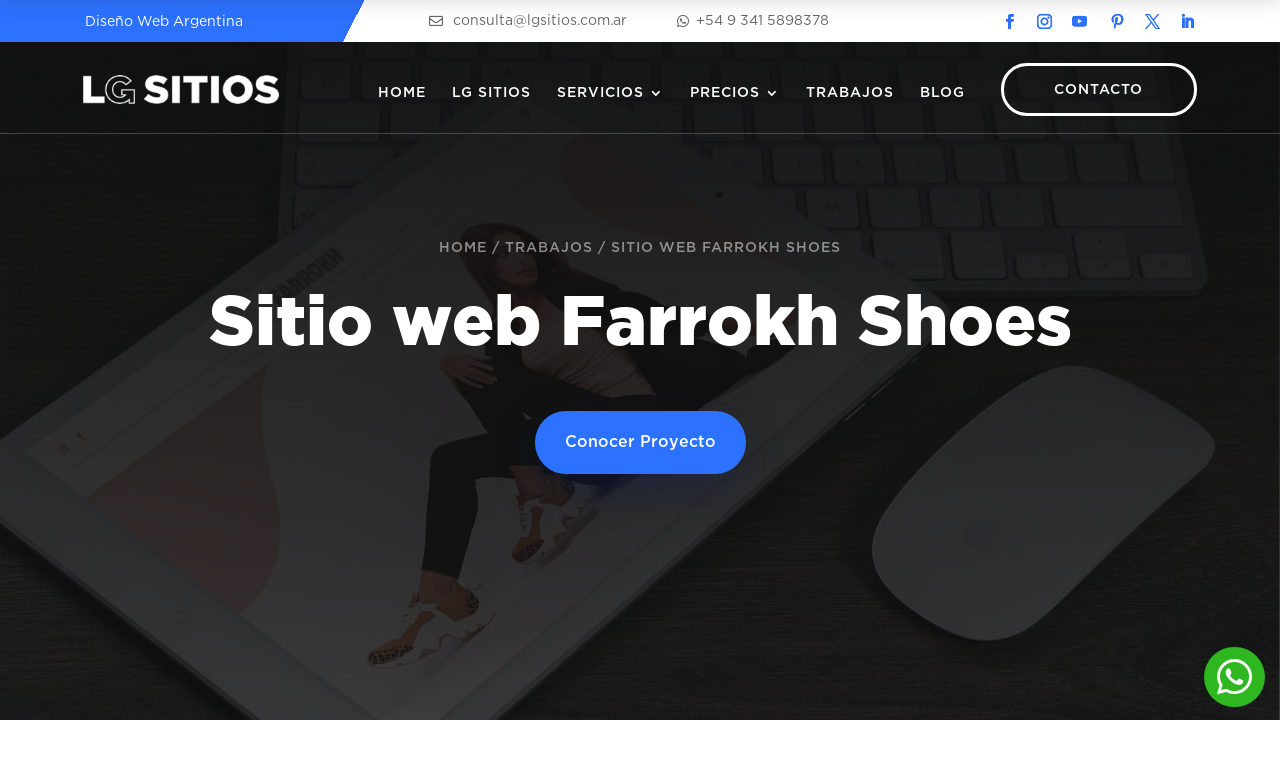

--- FILE ---
content_type: text/html; charset=UTF-8
request_url: https://lgsitios.com.ar/project/sitio-web-farrokh-shoes/
body_size: 10694
content:
<!DOCTYPE html><html lang="es"><head><meta charset="UTF-8" /><meta http-equiv="X-UA-Compatible" content="IE=edge"><link rel="pingback" href="https://lgsitios.com.ar/xmlrpc.php" /><meta name='robots' content='index, follow, max-image-preview:large, max-snippet:-1, max-video-preview:-1' /><title>Sitio web Farrokh Shoes - Diseño web Rosario</title><meta name="description" content="Sitio web Farrokh Shoes. Desarrollamos el sitio web con tienda online para Farrokh (tienda de zapatillas) diseño simple y minimalista." /><link rel="canonical" href="https://lgsitios.com.ar/project/sitio-web-farrokh-shoes/" /><meta property="og:locale" content="es_ES" /><meta property="og:type" content="article" /><meta property="og:title" content="Sitio web Farrokh Shoes - Diseño web Rosario" /><meta property="og:description" content="Sitio web Farrokh Shoes. Desarrollamos el sitio web con tienda online para Farrokh (tienda de zapatillas) diseño simple y minimalista." /><meta property="og:url" content="https://lgsitios.com.ar/project/sitio-web-farrokh-shoes/" /><meta property="og:site_name" content="Diseño web Rosario" /><meta property="article:publisher" content="http://www.facebook.com/lgsitios" /><meta property="article:modified_time" content="2024-10-14T22:29:46+00:00" /><meta property="og:image" content="https://lgsitios.com.ar/wp-content/uploads/2022/09/Farrokh-prev.jpg" /><meta property="og:image:width" content="500" /><meta property="og:image:height" content="390" /><meta property="og:image:type" content="image/jpeg" /><meta name="twitter:card" content="summary_large_image" /><meta name="twitter:site" content="@lgsitios" /><meta name="twitter:label1" content="Tiempo de lectura" /><meta name="twitter:data1" content="1 minuto" /> <script type="application/ld+json" class="yoast-schema-graph">{"@context":"https://schema.org","@graph":[{"@type":"WebPage","@id":"https://lgsitios.com.ar/project/sitio-web-farrokh-shoes/","url":"https://lgsitios.com.ar/project/sitio-web-farrokh-shoes/","name":"Sitio web Farrokh Shoes - Diseño web Rosario","isPartOf":{"@id":"https://lgsitios.com.ar/#website"},"primaryImageOfPage":{"@id":"https://lgsitios.com.ar/project/sitio-web-farrokh-shoes/#primaryimage"},"image":{"@id":"https://lgsitios.com.ar/project/sitio-web-farrokh-shoes/#primaryimage"},"thumbnailUrl":"https://lgsitios.com.ar/wp-content/uploads/2022/09/Farrokh-prev.jpg","datePublished":"2021-05-10T08:12:19+00:00","dateModified":"2024-10-14T22:29:46+00:00","description":"Sitio web Farrokh Shoes. Desarrollamos el sitio web con tienda online para Farrokh (tienda de zapatillas) diseño simple y minimalista.","breadcrumb":{"@id":"https://lgsitios.com.ar/project/sitio-web-farrokh-shoes/#breadcrumb"},"inLanguage":"es","potentialAction":[{"@type":"ReadAction","target":["https://lgsitios.com.ar/project/sitio-web-farrokh-shoes/"]}]},{"@type":"ImageObject","inLanguage":"es","@id":"https://lgsitios.com.ar/project/sitio-web-farrokh-shoes/#primaryimage","url":"https://lgsitios.com.ar/wp-content/uploads/2022/09/Farrokh-prev.jpg","contentUrl":"https://lgsitios.com.ar/wp-content/uploads/2022/09/Farrokh-prev.jpg","width":500,"height":390,"caption":"Sitio web Farrokh Shoes"},{"@type":"BreadcrumbList","@id":"https://lgsitios.com.ar/project/sitio-web-farrokh-shoes/#breadcrumb","itemListElement":[{"@type":"ListItem","position":1,"name":"Portada","item":"https://lgsitios.com.ar/"},{"@type":"ListItem","position":2,"name":"Proyectos","item":"https://lgsitios.com.ar/project/"},{"@type":"ListItem","position":3,"name":"Sitio web Farrokh Shoes"}]},{"@type":"WebSite","@id":"https://lgsitios.com.ar/#website","url":"https://lgsitios.com.ar/","name":"Diseño web Rosario","description":"LG sitios - Nos dedicamos al Diseño de páginas web Rosario Argentina. Diseñador web de Rosario. Páginas web autogestionables, tiendas online, landing page, blog","publisher":{"@id":"https://lgsitios.com.ar/#organization"},"alternateName":"Diseño web","potentialAction":[{"@type":"SearchAction","target":{"@type":"EntryPoint","urlTemplate":"https://lgsitios.com.ar/?s={search_term_string}"},"query-input":{"@type":"PropertyValueSpecification","valueRequired":true,"valueName":"search_term_string"}}],"inLanguage":"es"},{"@type":"Organization","@id":"https://lgsitios.com.ar/#organization","name":"LG SITIOS","url":"https://lgsitios.com.ar/","logo":{"@type":"ImageObject","inLanguage":"es","@id":"https://lgsitios.com.ar/#/schema/logo/image/","url":"https://lgsitios.com.ar/wp-content/uploads/2020/09/iso-LG-sitios.png","contentUrl":"https://lgsitios.com.ar/wp-content/uploads/2020/09/iso-LG-sitios.png","width":200,"height":200,"caption":"LG SITIOS"},"image":{"@id":"https://lgsitios.com.ar/#/schema/logo/image/"},"sameAs":["http://www.facebook.com/lgsitios","https://x.com/lgsitios","https://www.instagram.com/lgsitios","https://ar.linkedin.com/in/lgsitios","https://pinterest.com/lgsitios/","https://www.youtube.com/channel/UCmwDWiN3Gyaev6PIhfIgprQ/videos"]}]}</script> <link rel="alternate" type="application/rss+xml" title="Diseño web Rosario &raquo; Feed" href="https://lgsitios.com.ar/feed/" /><link rel="alternate" type="application/rss+xml" title="Diseño web Rosario &raquo; Feed de los comentarios" href="https://lgsitios.com.ar/comments/feed/" /><link rel="alternate" type="application/rss+xml" title="Diseño web Rosario &raquo; Comentario Sitio web Farrokh Shoes del feed" href="https://lgsitios.com.ar/project/sitio-web-farrokh-shoes/feed/" /><meta content="Divi v.4.27.5" name="generator"/><link data-optimized="2" rel="stylesheet" href="https://lgsitios.com.ar/wp-content/litespeed/css/5ac232854c4b4714565c5de8c249cc69.css?ver=813b5" /> <script type="text/javascript" src="https://lgsitios.com.ar/wp-includes/js/jquery/jquery.min.js?ver=3.7.1" id="jquery-core-js"></script> <link rel="https://api.w.org/" href="https://lgsitios.com.ar/wp-json/" /><link rel="alternate" title="JSON" type="application/json" href="https://lgsitios.com.ar/wp-json/wp/v2/project/237099" /><link rel="EditURI" type="application/rsd+xml" title="RSD" href="https://lgsitios.com.ar/xmlrpc.php?rsd" /><meta name="viewport" content="width=device-width, initial-scale=1.0, maximum-scale=1.0, user-scalable=0" /> <script src="https://www.googletagmanager.com/gtag/js?id=G-04F9K6S36C" defer data-deferred="1"></script> <script src="[data-uri]" defer></script><link rel="icon" href="https://lgsitios.com.ar/wp-content/uploads/2020/09/cropped-iso-1C-32x32.png" sizes="32x32" /><link rel="icon" href="https://lgsitios.com.ar/wp-content/uploads/2020/09/cropped-iso-1C-192x192.png" sizes="192x192" /><link rel="apple-touch-icon" href="https://lgsitios.com.ar/wp-content/uploads/2020/09/cropped-iso-1C-180x180.png" /><meta name="msapplication-TileImage" content="https://lgsitios.com.ar/wp-content/uploads/2020/09/cropped-iso-1C-270x270.png" /></head><body class="wp-singular project-template-default single single-project postid-237099 wp-theme-Divi et-tb-has-template et-tb-has-header et-tb-has-body et-tb-has-footer et_pb_button_helper_class et_cover_background et_pb_gutter windows et_pb_gutters3 et_divi_theme et-db loftloader-lite-enabled"><div id="loftloader-wrapper" class="pl-imgloading" data-show-close-time="15000" data-max-load-time="0"><div class="loader-section section-fade"></div><div class="loader-inner"><div id="loader"><div class="imgloading-container"><span style="background-image: url(https://lgsitios.com.ar/wp-content/uploads/2022/03/logo-redondo.png);"></span></div><img width="150" height="150" data-no-lazy="1" class="skip-lazy" alt="loader image" src="https://lgsitios.com.ar/wp-content/uploads/2022/03/logo-redondo.png"></div></div><div class="loader-close-button" style="display: none;"><span class="screen-reader-text">Close</span></div></div><div id="page-container"><div id="et-boc" class="et-boc"><header class="et-l et-l--header"><div class="et_builder_inner_content et_pb_gutters3"><div class="et_pb_with_border et_pb_section et_pb_section_0_tb_header et_section_regular et_section_transparent et_pb_section--absolute et_pb_section--with-menu" ><div class="et_pb_row et_pb_row_0_tb_header et_pb_equal_columns et_pb_gutters2"><div class="et_pb_column et_pb_column_1_4 et_pb_column_0_tb_header  et_pb_css_mix_blend_mode_passthrough"><div class="et_pb_module et_pb_text et_pb_text_0_tb_header  et_pb_text_align_left et_pb_bg_layout_light"><div class="et_pb_text_inner"><p> Diseño Web Argentina</p></div></div></div><div class="et_pb_column et_pb_column_1_2 et_pb_column_1_tb_header  et_pb_css_mix_blend_mode_passthrough"><div class="et_pb_module et_pb_blurb et_pb_blurb_0_tb_header et_clickable  et_pb_text_align_left  et_pb_blurb_position_left et_pb_bg_layout_light"><div class="et_pb_blurb_content"><div class="et_pb_main_blurb_image"><span class="et_pb_image_wrap"><span class="et-waypoint et_pb_animation_top et_pb_animation_top_tablet et_pb_animation_top_phone et-pb-icon"></span></span></div><div class="et_pb_blurb_container"><h4 class="et_pb_module_header"><span>consulta@lgsitios.com.ar</span></h4></div></div></div><div class="et_pb_module et_pb_blurb et_pb_blurb_1_tb_header et_clickable  et_pb_text_align_left  et_pb_blurb_position_left et_pb_bg_layout_light"><div class="et_pb_blurb_content"><div class="et_pb_main_blurb_image"><span class="et_pb_image_wrap"><span class="et-waypoint et_pb_animation_top et_pb_animation_top_tablet et_pb_animation_top_phone et-pb-icon"></span></span></div><div class="et_pb_blurb_container"><h4 class="et_pb_module_header"><span>+54 9 341 5898378</span></h4></div></div></div></div><div class="et_pb_column et_pb_column_1_4 et_pb_column_2_tb_header  et_pb_css_mix_blend_mode_passthrough et-last-child"><ul class="et_pb_module et_pb_social_media_follow et_pb_social_media_follow_0_tb_header clearfix  et_pb_text_align_right et_pb_bg_layout_light"><li
class='et_pb_social_media_follow_network_0_tb_header et_pb_section_video_on_hover et_pb_social_icon et_pb_social_network_link  et-social-facebook'><a
href='https://www.facebook.com/lgsitios'
class='icon et_pb_with_border'
title='Seguir en Facebook'
target="_blank"><span
class='et_pb_social_media_follow_network_name'
aria-hidden='true'
>Seguir</span></a></li><li
class='et_pb_social_media_follow_network_1_tb_header et_pb_section_video_on_hover et_pb_social_icon et_pb_social_network_link  et-social-instagram'><a
href='https://www.instagram.com/lgsitios/'
class='icon et_pb_with_border'
title='Seguir en Instagram'
target="_blank"><span
class='et_pb_social_media_follow_network_name'
aria-hidden='true'
>Seguir</span></a></li><li
class='et_pb_social_media_follow_network_2_tb_header et_pb_section_video_on_hover et_pb_social_icon et_pb_social_network_link  et-social-youtube'><a
href='https://www.youtube.com/@lgsitiosweb'
class='icon et_pb_with_border'
title='Seguir en Youtube'
target="_blank"><span
class='et_pb_social_media_follow_network_name'
aria-hidden='true'
>Seguir</span></a></li><li
class='et_pb_social_media_follow_network_3_tb_header et_pb_section_video_on_hover et_pb_social_icon et_pb_social_network_link  et-social-pinterest'><a
href='https://pinterest.com/lgsitios/'
class='icon et_pb_with_border'
title='Seguir en Pinterest'
target="_blank"><span
class='et_pb_social_media_follow_network_name'
aria-hidden='true'
>Seguir</span></a></li><li
class='et_pb_social_media_follow_network_4_tb_header et_pb_section_video_on_hover et_pb_social_icon et_pb_social_network_link  et-social-twitter'><a
href='https://twitter.com/lgsitios'
class='icon et_pb_with_border'
title='Seguir en X'
target="_blank"><span
class='et_pb_social_media_follow_network_name'
aria-hidden='true'
>Seguir</span></a></li><li
class='et_pb_social_media_follow_network_5_tb_header et_pb_section_video_on_hover et_pb_social_icon et_pb_social_network_link  et-social-linkedin'><a
href='https://www.linkedin.com/in/lgsitios/'
class='icon et_pb_with_border'
title='Seguir en LinkedIn'
target="_blank"><span
class='et_pb_social_media_follow_network_name'
aria-hidden='true'
>Seguir</span></a></li></ul></div></div><div class="et_pb_with_border et_pb_row et_pb_row_1_tb_header et_pb_gutters2 et_pb_row--with-menu"><div class="et_pb_column et_pb_column_1_5 et_pb_column_3_tb_header  et_pb_css_mix_blend_mode_passthrough"><div class="et_pb_module et_pb_image et_pb_image_0_tb_header">
<a href="https://lgsitios.com.ar/"><span class="et_pb_image_wrap "><img decoding="async" width="271" height="40" src="https://lgsitios.com.ar/wp-content/uploads/2020/09/logo-lg-sitios-web.png.webp" alt="" title="logo-lg-sitios-web" class="wp-image-5103" /></span></a></div></div><div class="et_pb_column et_pb_column_3_5 et_pb_column_4_tb_header  et_pb_css_mix_blend_mode_passthrough et_pb_column--with-menu"><div class="et_pb_module et_pb_menu et_pb_menu_0_tb_header dl-menu  et_pb_bg_layout_light  et_pb_text_align_right et_dropdown_animation_fade et_pb_menu--without-logo et_pb_menu--style-left_aligned"><div class="et_pb_menu_inner_container clearfix"><div class="et_pb_menu__wrap"><div class="et_pb_menu__menu"><nav class="et-menu-nav"><ul id="menu-menu-principal" class="et-menu nav"><li class="et_pb_menu_page_id-home menu-item menu-item-type-post_type menu-item-object-page menu-item-home menu-item-1003"><a href="https://lgsitios.com.ar/">HOME</a></li><li class="et_pb_menu_page_id-965 menu-item menu-item-type-post_type menu-item-object-page menu-item-1000"><a href="https://lgsitios.com.ar/sobre-lg-sitios/">LG sitios</a></li><li class="first-level et_pb_menu_page_id-1260 menu-item menu-item-type-custom menu-item-object-custom menu-item-has-children menu-item-1260"><a href="#">SERVICIOS</a><ul class="sub-menu"><li class="second-level et_pb_menu_page_id-391 menu-item menu-item-type-post_type menu-item-object-page menu-item-1262"><a href="https://lgsitios.com.ar/diseno-paginas-web/">Diseño Web</a></li><li class="second-level et_pb_menu_page_id-2615 menu-item menu-item-type-post_type menu-item-object-page menu-item-2704"><a href="https://lgsitios.com.ar/disenamos-tiendas-online/">Tienda Online</a></li><li class="second-level et_pb_menu_page_id-1654 menu-item menu-item-type-post_type menu-item-object-page menu-item-1683"><a href="https://lgsitios.com.ar/landing-page-o-paginas-de-aterrizaje/">Landing page</a></li><li class="second-level et_pb_menu_page_id-5031 menu-item menu-item-type-post_type menu-item-object-page menu-item-has-children menu-item-5061"><a href="https://lgsitios.com.ar/diseno-paginas-web-dinamicas/">Páginas web dinámicas</a><ul class="sub-menu"><li class="et_pb_menu_page_id-249586 menu-item menu-item-type-post_type menu-item-object-page menu-item-249668"><a href="https://lgsitios.com.ar/diseno-web-para-inmobiliarias/">Diseño Web Inmobiliarias</a></li><li class="et_pb_menu_page_id-245606 menu-item menu-item-type-post_type menu-item-object-page menu-item-250805"><a href="https://lgsitios.com.ar/diseno-web-vender-cursos-online/">Web Cursos Online</a></li><li class="et_pb_menu_page_id-249757 menu-item menu-item-type-post_type menu-item-object-page menu-item-249841"><a href="https://lgsitios.com.ar/diseno-web-para-agencias-de-viajes/">Web Agencias de Viajes</a></li><li class="second-level et_pb_menu_page_id-249413 menu-item menu-item-type-post_type menu-item-object-page menu-item-249569"><a href="https://lgsitios.com.ar/diseno-web-para-restaurantes/">Diseño Web Restaurantes</a></li></ul></li><li class="second-level et_pb_menu_page_id-2252 menu-item menu-item-type-post_type menu-item-object-page menu-item-2272"><a href="https://lgsitios.com.ar/rediseno-paginas-web/">Rediseño web</a></li><li class="second-level et_pb_menu_page_id-39 menu-item menu-item-type-post_type menu-item-object-page menu-item-1263"><a href="https://lgsitios.com.ar/diseno-web-wordpress/">Diseño web WordPress</a></li><li class="second-level et_pb_menu_page_id-2126 menu-item menu-item-type-post_type menu-item-object-page menu-item-2206"><a href="https://lgsitios.com.ar/diseno-web-todo-incluido/">Diseño web todo incluido</a></li><li class="second-level et_pb_menu_page_id-155 menu-item menu-item-type-post_type menu-item-object-page menu-item-1353"><a href="https://lgsitios.com.ar/soporte-mantenimiento-web/">Mantenimiento Web</a></li><li class="et_pb_menu_page_id-244779 menu-item menu-item-type-post_type menu-item-object-page menu-item-244849"><a href="https://lgsitios.com.ar/posicionamiento-web-seo/">Posicionamiento Web SEO</a></li><li class="et_pb_menu_page_id-248399 menu-item menu-item-type-post_type menu-item-object-page menu-item-248450"><a href="https://lgsitios.com.ar/diseno-de-logo-profesional-argentina/">Diseño Logo Profesional</a></li><li class="et_pb_menu_page_id-244159 menu-item menu-item-type-post_type menu-item-object-page menu-item-244243"><a href="https://lgsitios.com.ar/diseno-tarjetas-personales-digitales/">Tarjetas digitales</a></li><li class="second-level et_pb_menu_page_id-197 menu-item menu-item-type-post_type menu-item-object-page menu-item-5246"><a href="https://lgsitios.com.ar/gestion-redes-sociales/">Gestión Redes Sociales</a></li></ul></li><li class="first-level et_pb_menu_page_id-1887 menu-item menu-item-type-custom menu-item-object-custom menu-item-has-children menu-item-1887"><a href="#">Precios</a><ul class="sub-menu"><li class="second-level et_pb_menu_page_id-1624 menu-item menu-item-type-post_type menu-item-object-page menu-item-1888"><a href="https://lgsitios.com.ar/planes-diseno-web/">Web Institucional</a></li><li class="second-level et_pb_menu_page_id-2697 menu-item menu-item-type-post_type menu-item-object-page menu-item-2703"><a href="https://lgsitios.com.ar/planes-tiendas-online/">Tiendas Online</a></li><li class="second-level et_pb_menu_page_id-1828 menu-item menu-item-type-post_type menu-item-object-page menu-item-1884"><a href="https://lgsitios.com.ar/planes-diseno-landing-page/">Landing Page</a></li><li class="second-level et_pb_menu_page_id-235935 menu-item menu-item-type-post_type menu-item-object-page menu-item-235989"><a href="https://lgsitios.com.ar/planes-web-inmobiliaria/">Web Inmobiliaria</a></li><li class="et_pb_menu_page_id-249678 menu-item menu-item-type-post_type menu-item-object-page menu-item-249724"><a href="https://lgsitios.com.ar/planes-diseno-web-agencia-de-viajes/">Web Agencia de viajes</a></li><li class="et_pb_menu_page_id-249366 menu-item menu-item-type-post_type menu-item-object-page menu-item-249393"><a href="https://lgsitios.com.ar/planes-diseno-web-bares-y-restaurantes/">Web Bares y Restaurantes</a></li><li class="second-level et_pb_menu_page_id-245604 menu-item menu-item-type-post_type menu-item-object-page menu-item-245631"><a href="https://lgsitios.com.ar/planes-diseno-web-cursos-online/">Web cursos online</a></li><li class="et_pb_menu_page_id-249859 menu-item menu-item-type-post_type menu-item-object-page menu-item-249876"><a href="https://lgsitios.com.ar/planes-web-portal-de-noticias/">Portal de Noticias</a></li><li class="second-level et_pb_menu_page_id-2490 menu-item menu-item-type-post_type menu-item-object-page menu-item-2493"><a href="https://lgsitios.com.ar/planes-diseno-web-todo-incluido/">Web todo incluido</a></li><li class="second-level et_pb_menu_page_id-2522 menu-item menu-item-type-post_type menu-item-object-page menu-item-2529"><a href="https://lgsitios.com.ar/planes-mantenimiento-wordpress/">Mantenimiento WordPress</a></li><li class="et_pb_menu_page_id-250755 menu-item menu-item-type-post_type menu-item-object-page menu-item-250778"><a href="https://lgsitios.com.ar/planes-posicionamiento-seo/">Posicionamiento SEO</a></li><li class="et_pb_menu_page_id-244582 menu-item menu-item-type-post_type menu-item-object-page menu-item-244592"><a href="https://lgsitios.com.ar/planes-tarjetas-personales-digitales/">Tarjetas digitales</a></li><li class="second-level et_pb_menu_page_id-4657 menu-item menu-item-type-post_type menu-item-object-page menu-item-4684"><a href="https://lgsitios.com.ar/planes-gestion-redes-sociales/">Gestión Redes Sociales</a></li></ul></li><li class="et_pb_menu_page_id-977 menu-item menu-item-type-post_type menu-item-object-page menu-item-1265"><a href="https://lgsitios.com.ar/portfolio-diseno-web/">TRABAJOS</a></li><li class="et_pb_menu_page_id-953 menu-item menu-item-type-post_type menu-item-object-page current_page_parent menu-item-3204"><a href="https://lgsitios.com.ar/blog-diseno-web-rosario/">Blog</a></li></ul></nav></div><div class="et_mobile_nav_menu"><div class="mobile_nav closed">
<span class="mobile_menu_bar"></span></div></div></div></div></div></div><div class="et_pb_column et_pb_column_1_5 et_pb_column_5_tb_header  et_pb_css_mix_blend_mode_passthrough et-last-child"><div class="et_pb_button_module_wrapper et_pb_button_0_tb_header_wrapper et_pb_button_alignment_center et_pb_button_alignment_phone_center et_pb_module ">
<a class="et_pb_button et_pb_button_0_tb_header et_pb_bg_layout_light" href="https://lgsitios.com.ar/contacto-diseno-web/" data-icon="E">Contacto</a></div></div></div></div><div class="et_pb_section et_pb_section_1_tb_header dl-fixed-header dl-header-fixed-style1 et_section_regular et_pb_section--with-menu" ><div class="et_pb_with_border et_pb_row et_pb_row_2_tb_header et_pb_gutters2 et_pb_row--with-menu"><div class="et_pb_column et_pb_column_1_5 et_pb_column_6_tb_header  et_pb_css_mix_blend_mode_passthrough"><div class="et_pb_module et_pb_image et_pb_image_1_tb_header">
<a href="https://lgsitios.com.ar/"><span class="et_pb_image_wrap "><img decoding="async" width="271" height="40" src="https://lgsitios.com.ar/wp-content/uploads/2020/09/logo-lg-sitios-web.png.webp" alt="" title="logo-lg-sitios-web" class="wp-image-5103" /></span></a></div></div><div class="et_pb_column et_pb_column_3_5 et_pb_column_7_tb_header  et_pb_css_mix_blend_mode_passthrough et_pb_column--with-menu"><div class="et_pb_module et_pb_menu et_pb_menu_1_tb_header dl-menu et_pb_bg_layout_light  et_pb_text_align_right et_dropdown_animation_fade et_pb_menu--without-logo et_pb_menu--style-left_aligned"><div class="et_pb_menu_inner_container clearfix"><div class="et_pb_menu__wrap"><div class="et_pb_menu__menu"><nav class="et-menu-nav"><ul id="menu-menu-principal-1" class="et-menu nav"><li class="et_pb_menu_page_id-home menu-item menu-item-type-post_type menu-item-object-page menu-item-home menu-item-1003"><a href="https://lgsitios.com.ar/">HOME</a></li><li class="et_pb_menu_page_id-965 menu-item menu-item-type-post_type menu-item-object-page menu-item-1000"><a href="https://lgsitios.com.ar/sobre-lg-sitios/">LG sitios</a></li><li class="first-level et_pb_menu_page_id-1260 menu-item menu-item-type-custom menu-item-object-custom menu-item-has-children menu-item-1260"><a href="#">SERVICIOS</a><ul class="sub-menu"><li class="second-level et_pb_menu_page_id-391 menu-item menu-item-type-post_type menu-item-object-page menu-item-1262"><a href="https://lgsitios.com.ar/diseno-paginas-web/">Diseño Web</a></li><li class="second-level et_pb_menu_page_id-2615 menu-item menu-item-type-post_type menu-item-object-page menu-item-2704"><a href="https://lgsitios.com.ar/disenamos-tiendas-online/">Tienda Online</a></li><li class="second-level et_pb_menu_page_id-1654 menu-item menu-item-type-post_type menu-item-object-page menu-item-1683"><a href="https://lgsitios.com.ar/landing-page-o-paginas-de-aterrizaje/">Landing page</a></li><li class="second-level et_pb_menu_page_id-5031 menu-item menu-item-type-post_type menu-item-object-page menu-item-has-children menu-item-5061"><a href="https://lgsitios.com.ar/diseno-paginas-web-dinamicas/">Páginas web dinámicas</a><ul class="sub-menu"><li class="et_pb_menu_page_id-249586 menu-item menu-item-type-post_type menu-item-object-page menu-item-249668"><a href="https://lgsitios.com.ar/diseno-web-para-inmobiliarias/">Diseño Web Inmobiliarias</a></li><li class="et_pb_menu_page_id-245606 menu-item menu-item-type-post_type menu-item-object-page menu-item-250805"><a href="https://lgsitios.com.ar/diseno-web-vender-cursos-online/">Web Cursos Online</a></li><li class="et_pb_menu_page_id-249757 menu-item menu-item-type-post_type menu-item-object-page menu-item-249841"><a href="https://lgsitios.com.ar/diseno-web-para-agencias-de-viajes/">Web Agencias de Viajes</a></li><li class="second-level et_pb_menu_page_id-249413 menu-item menu-item-type-post_type menu-item-object-page menu-item-249569"><a href="https://lgsitios.com.ar/diseno-web-para-restaurantes/">Diseño Web Restaurantes</a></li></ul></li><li class="second-level et_pb_menu_page_id-2252 menu-item menu-item-type-post_type menu-item-object-page menu-item-2272"><a href="https://lgsitios.com.ar/rediseno-paginas-web/">Rediseño web</a></li><li class="second-level et_pb_menu_page_id-39 menu-item menu-item-type-post_type menu-item-object-page menu-item-1263"><a href="https://lgsitios.com.ar/diseno-web-wordpress/">Diseño web WordPress</a></li><li class="second-level et_pb_menu_page_id-2126 menu-item menu-item-type-post_type menu-item-object-page menu-item-2206"><a href="https://lgsitios.com.ar/diseno-web-todo-incluido/">Diseño web todo incluido</a></li><li class="second-level et_pb_menu_page_id-155 menu-item menu-item-type-post_type menu-item-object-page menu-item-1353"><a href="https://lgsitios.com.ar/soporte-mantenimiento-web/">Mantenimiento Web</a></li><li class="et_pb_menu_page_id-244779 menu-item menu-item-type-post_type menu-item-object-page menu-item-244849"><a href="https://lgsitios.com.ar/posicionamiento-web-seo/">Posicionamiento Web SEO</a></li><li class="et_pb_menu_page_id-248399 menu-item menu-item-type-post_type menu-item-object-page menu-item-248450"><a href="https://lgsitios.com.ar/diseno-de-logo-profesional-argentina/">Diseño Logo Profesional</a></li><li class="et_pb_menu_page_id-244159 menu-item menu-item-type-post_type menu-item-object-page menu-item-244243"><a href="https://lgsitios.com.ar/diseno-tarjetas-personales-digitales/">Tarjetas digitales</a></li><li class="second-level et_pb_menu_page_id-197 menu-item menu-item-type-post_type menu-item-object-page menu-item-5246"><a href="https://lgsitios.com.ar/gestion-redes-sociales/">Gestión Redes Sociales</a></li></ul></li><li class="first-level et_pb_menu_page_id-1887 menu-item menu-item-type-custom menu-item-object-custom menu-item-has-children menu-item-1887"><a href="#">Precios</a><ul class="sub-menu"><li class="second-level et_pb_menu_page_id-1624 menu-item menu-item-type-post_type menu-item-object-page menu-item-1888"><a href="https://lgsitios.com.ar/planes-diseno-web/">Web Institucional</a></li><li class="second-level et_pb_menu_page_id-2697 menu-item menu-item-type-post_type menu-item-object-page menu-item-2703"><a href="https://lgsitios.com.ar/planes-tiendas-online/">Tiendas Online</a></li><li class="second-level et_pb_menu_page_id-1828 menu-item menu-item-type-post_type menu-item-object-page menu-item-1884"><a href="https://lgsitios.com.ar/planes-diseno-landing-page/">Landing Page</a></li><li class="second-level et_pb_menu_page_id-235935 menu-item menu-item-type-post_type menu-item-object-page menu-item-235989"><a href="https://lgsitios.com.ar/planes-web-inmobiliaria/">Web Inmobiliaria</a></li><li class="et_pb_menu_page_id-249678 menu-item menu-item-type-post_type menu-item-object-page menu-item-249724"><a href="https://lgsitios.com.ar/planes-diseno-web-agencia-de-viajes/">Web Agencia de viajes</a></li><li class="et_pb_menu_page_id-249366 menu-item menu-item-type-post_type menu-item-object-page menu-item-249393"><a href="https://lgsitios.com.ar/planes-diseno-web-bares-y-restaurantes/">Web Bares y Restaurantes</a></li><li class="second-level et_pb_menu_page_id-245604 menu-item menu-item-type-post_type menu-item-object-page menu-item-245631"><a href="https://lgsitios.com.ar/planes-diseno-web-cursos-online/">Web cursos online</a></li><li class="et_pb_menu_page_id-249859 menu-item menu-item-type-post_type menu-item-object-page menu-item-249876"><a href="https://lgsitios.com.ar/planes-web-portal-de-noticias/">Portal de Noticias</a></li><li class="second-level et_pb_menu_page_id-2490 menu-item menu-item-type-post_type menu-item-object-page menu-item-2493"><a href="https://lgsitios.com.ar/planes-diseno-web-todo-incluido/">Web todo incluido</a></li><li class="second-level et_pb_menu_page_id-2522 menu-item menu-item-type-post_type menu-item-object-page menu-item-2529"><a href="https://lgsitios.com.ar/planes-mantenimiento-wordpress/">Mantenimiento WordPress</a></li><li class="et_pb_menu_page_id-250755 menu-item menu-item-type-post_type menu-item-object-page menu-item-250778"><a href="https://lgsitios.com.ar/planes-posicionamiento-seo/">Posicionamiento SEO</a></li><li class="et_pb_menu_page_id-244582 menu-item menu-item-type-post_type menu-item-object-page menu-item-244592"><a href="https://lgsitios.com.ar/planes-tarjetas-personales-digitales/">Tarjetas digitales</a></li><li class="second-level et_pb_menu_page_id-4657 menu-item menu-item-type-post_type menu-item-object-page menu-item-4684"><a href="https://lgsitios.com.ar/planes-gestion-redes-sociales/">Gestión Redes Sociales</a></li></ul></li><li class="et_pb_menu_page_id-977 menu-item menu-item-type-post_type menu-item-object-page menu-item-1265"><a href="https://lgsitios.com.ar/portfolio-diseno-web/">TRABAJOS</a></li><li class="et_pb_menu_page_id-953 menu-item menu-item-type-post_type menu-item-object-page current_page_parent menu-item-3204"><a href="https://lgsitios.com.ar/blog-diseno-web-rosario/">Blog</a></li></ul></nav></div><div class="et_mobile_nav_menu"><div class="mobile_nav closed">
<span class="mobile_menu_bar"></span></div></div></div></div></div></div><div class="et_pb_column et_pb_column_1_5 et_pb_column_8_tb_header  et_pb_css_mix_blend_mode_passthrough et-last-child"><div class="et_pb_button_module_wrapper et_pb_button_1_tb_header_wrapper et_pb_button_alignment_center et_pb_button_alignment_phone_center et_pb_module ">
<a class="et_pb_button et_pb_button_1_tb_header et_pb_bg_layout_light" href="https://lgsitios.com.ar/contacto-diseno-web/" data-icon="E">Contacto</a></div></div></div></div><div class="et_pb_section et_pb_section_2_tb_header et_pb_fullwidth_section et_section_regular" ><div class="et_pb_module et_pb_fullwidth_code et_pb_fullwidth_code_0_tb_header"><div class="et_pb_code_inner"></div></div></div><div class="et_pb_with_border et_pb_section et_pb_section_3_tb_header et_pb_sticky_module et_pb_with_background et_section_regular et_pb_section--with-menu" ><div class="et_pb_with_border et_pb_row et_pb_row_3_tb_header et_pb_gutters2 et_pb_row--with-menu"><div class="et_pb_column et_pb_column_4_4 et_pb_column_9_tb_header  et_pb_css_mix_blend_mode_passthrough et-last-child et_pb_column--with-menu"><div class="et_pb_module et_pb_menu et_pb_menu_2_tb_header et_pb_bg_layout_light  et_pb_text_align_right et_dropdown_animation_fade et_pb_menu--with-logo et_pb_menu--style-left_aligned"><div class="et_pb_menu_inner_container clearfix"><div class="et_pb_menu__logo-wrap"><div class="et_pb_menu__logo">
<a href="https://lgsitios.com.ar/" ><img decoding="async" width="182" height="27" src="https://lgsitios.com.ar/wp-content/uploads/2022/06/logo-2.png.webp" alt="" class="wp-image-236666" /></a></div></div><div class="et_pb_menu__wrap"><div class="et_pb_menu__menu"><nav class="et-menu-nav"><ul id="menu-menu-rersponsive" class="et-menu nav"><li id="menu-item-5470" class="et_pb_menu_page_id-home menu-item menu-item-type-post_type menu-item-object-page menu-item-home menu-item-5470"><a href="https://lgsitios.com.ar/">Home</a></li><li id="menu-item-5488" class="et_pb_menu_page_id-965 menu-item menu-item-type-post_type menu-item-object-page menu-item-5488"><a href="https://lgsitios.com.ar/sobre-lg-sitios/">LG sitios</a></li><li id="menu-item-5490" class="et_pb_menu_page_id-5490 menu-item menu-item-type-custom menu-item-object-custom menu-item-has-children menu-item-5490"><a href="#">Servicios</a><ul class="sub-menu"><li id="menu-item-5474" class="et_pb_menu_page_id-391 menu-item menu-item-type-post_type menu-item-object-page menu-item-5474"><a href="https://lgsitios.com.ar/diseno-paginas-web/">Diseño Páginas Web</a></li><li id="menu-item-5473" class="et_pb_menu_page_id-2615 menu-item menu-item-type-post_type menu-item-object-page menu-item-5473"><a href="https://lgsitios.com.ar/disenamos-tiendas-online/">Tiendas Online</a></li><li id="menu-item-5487" class="et_pb_menu_page_id-2252 menu-item menu-item-type-post_type menu-item-object-page menu-item-5487"><a href="https://lgsitios.com.ar/rediseno-paginas-web/">Rediseño web</a></li><li id="menu-item-5479" class="et_pb_menu_page_id-1654 menu-item menu-item-type-post_type menu-item-object-page menu-item-5479"><a href="https://lgsitios.com.ar/landing-page-o-paginas-de-aterrizaje/">Landing page</a></li><li id="menu-item-5475" class="et_pb_menu_page_id-5031 menu-item menu-item-type-post_type menu-item-object-page menu-item-has-children menu-item-5475"><a href="https://lgsitios.com.ar/diseno-paginas-web-dinamicas/">Páginas web dinámicas</a><ul class="sub-menu"><li id="menu-item-249667" class="et_pb_menu_page_id-249586 menu-item menu-item-type-post_type menu-item-object-page menu-item-249667"><a href="https://lgsitios.com.ar/diseno-web-para-inmobiliarias/">Web para Inmobiliarias</a></li><li id="menu-item-250804" class="et_pb_menu_page_id-245606 menu-item menu-item-type-post_type menu-item-object-page menu-item-250804"><a href="https://lgsitios.com.ar/diseno-web-vender-cursos-online/">Web Cursos Online</a></li><li id="menu-item-249842" class="et_pb_menu_page_id-249757 menu-item menu-item-type-post_type menu-item-object-page menu-item-249842"><a href="https://lgsitios.com.ar/diseno-web-para-agencias-de-viajes/">Web Agencias de Viajes</a></li><li id="menu-item-249570" class="et_pb_menu_page_id-249413 menu-item menu-item-type-post_type menu-item-object-page menu-item-249570"><a href="https://lgsitios.com.ar/diseno-web-para-restaurantes/">Web para Restaurantes</a></li></ul></li><li id="menu-item-5477" class="et_pb_menu_page_id-39 menu-item menu-item-type-post_type menu-item-object-page menu-item-5477"><a href="https://lgsitios.com.ar/diseno-web-wordpress/">Diseño web WordPress</a></li><li id="menu-item-5476" class="et_pb_menu_page_id-2126 menu-item menu-item-type-post_type menu-item-object-page menu-item-5476"><a href="https://lgsitios.com.ar/diseno-web-todo-incluido/">Diseño web todo incluido</a></li><li id="menu-item-5489" class="et_pb_menu_page_id-155 menu-item menu-item-type-post_type menu-item-object-page menu-item-5489"><a href="https://lgsitios.com.ar/soporte-mantenimiento-web/">Mantenimiento web</a></li><li id="menu-item-247667" class="et_pb_menu_page_id-244779 menu-item menu-item-type-post_type menu-item-object-page menu-item-247667"><a href="https://lgsitios.com.ar/posicionamiento-web-seo/">Posicionamiento Web SEO</a></li><li id="menu-item-248451" class="et_pb_menu_page_id-248399 menu-item menu-item-type-post_type menu-item-object-page menu-item-248451"><a href="https://lgsitios.com.ar/diseno-de-logo-profesional-argentina/">Diseño Logo Profesional</a></li><li id="menu-item-244292" class="et_pb_menu_page_id-244159 menu-item menu-item-type-post_type menu-item-object-page menu-item-244292"><a href="https://lgsitios.com.ar/diseno-tarjetas-personales-digitales/">Tarjetas personales digitales</a></li><li id="menu-item-5478" class="et_pb_menu_page_id-197 menu-item menu-item-type-post_type menu-item-object-page menu-item-5478"><a href="https://lgsitios.com.ar/gestion-redes-sociales/">Gestión Redes Sociales</a></li></ul></li><li id="menu-item-5491" class="et_pb_menu_page_id-5491 menu-item menu-item-type-custom menu-item-object-custom menu-item-has-children menu-item-5491"><a href="#">Precios</a><ul class="sub-menu"><li id="menu-item-5481" class="et_pb_menu_page_id-1624 menu-item menu-item-type-post_type menu-item-object-page menu-item-5481"><a href="https://lgsitios.com.ar/planes-diseno-web/">Páginas web</a></li><li id="menu-item-5485" class="et_pb_menu_page_id-2697 menu-item menu-item-type-post_type menu-item-object-page menu-item-5485"><a href="https://lgsitios.com.ar/planes-tiendas-online/">Tiendas Online</a></li><li id="menu-item-5480" class="et_pb_menu_page_id-1828 menu-item menu-item-type-post_type menu-item-object-page menu-item-5480"><a href="https://lgsitios.com.ar/planes-diseno-landing-page/">Landing Page</a></li><li id="menu-item-235998" class="et_pb_menu_page_id-235935 menu-item menu-item-type-post_type menu-item-object-page menu-item-235998"><a href="https://lgsitios.com.ar/planes-web-inmobiliaria/">Web Inmobiliaria</a></li><li id="menu-item-249725" class="et_pb_menu_page_id-249678 menu-item menu-item-type-post_type menu-item-object-page menu-item-249725"><a href="https://lgsitios.com.ar/planes-diseno-web-agencia-de-viajes/">Web Agencia de viajes</a></li><li id="menu-item-249395" class="et_pb_menu_page_id-249366 menu-item menu-item-type-post_type menu-item-object-page menu-item-249395"><a href="https://lgsitios.com.ar/planes-diseno-web-bares-y-restaurantes/">Web Bares y Restaurantes</a></li><li id="menu-item-249875" class="et_pb_menu_page_id-249859 menu-item menu-item-type-post_type menu-item-object-page menu-item-249875"><a href="https://lgsitios.com.ar/planes-web-portal-de-noticias/">Portal de Noticias</a></li><li id="menu-item-5482" class="et_pb_menu_page_id-2490 menu-item menu-item-type-post_type menu-item-object-page menu-item-5482"><a href="https://lgsitios.com.ar/planes-diseno-web-todo-incluido/">Páginas web todo incluido</a></li><li id="menu-item-5484" class="et_pb_menu_page_id-2522 menu-item menu-item-type-post_type menu-item-object-page menu-item-5484"><a href="https://lgsitios.com.ar/planes-mantenimiento-wordpress/">MANTENIMIENTO WORDPRESS</a></li><li id="menu-item-250777" class="et_pb_menu_page_id-250755 menu-item menu-item-type-post_type menu-item-object-page menu-item-250777"><a href="https://lgsitios.com.ar/planes-posicionamiento-seo/">Posicionamiento SEO</a></li><li id="menu-item-244591" class="et_pb_menu_page_id-244582 menu-item menu-item-type-post_type menu-item-object-page menu-item-244591"><a href="https://lgsitios.com.ar/planes-tarjetas-personales-digitales/">Tarjetas Personales digitales</a></li><li id="menu-item-5483" class="et_pb_menu_page_id-4657 menu-item menu-item-type-post_type menu-item-object-page menu-item-5483"><a href="https://lgsitios.com.ar/planes-gestion-redes-sociales/">Gestión redes sociales</a></li></ul></li><li id="menu-item-5486" class="et_pb_menu_page_id-977 menu-item menu-item-type-post_type menu-item-object-page menu-item-5486"><a href="https://lgsitios.com.ar/portfolio-diseno-web/">Trabajos</a></li><li id="menu-item-5471" class="et_pb_menu_page_id-953 menu-item menu-item-type-post_type menu-item-object-page current_page_parent menu-item-5471"><a href="https://lgsitios.com.ar/blog-diseno-web-rosario/">Blog</a></li><li id="menu-item-5472" class="et_pb_menu_page_id-23 menu-item menu-item-type-post_type menu-item-object-page menu-item-5472"><a href="https://lgsitios.com.ar/contacto-diseno-web/">Contacto</a></li></ul></nav></div>
<button type="button" class="et_pb_menu__icon et_pb_menu__search-button"></button><div class="et_mobile_nav_menu"><div class="mobile_nav closed">
<span class="mobile_menu_bar"></span></div></div></div><div class="et_pb_menu__search-container et_pb_menu__search-container--disabled"><div class="et_pb_menu__search"><form role="search" method="get" class="et_pb_menu__search-form" action="https://lgsitios.com.ar/">
<input type="search" class="et_pb_menu__search-input" placeholder="Buscar …" name="s" title="Buscar:" /></form>
<button type="button" class="et_pb_menu__icon et_pb_menu__close-search-button"></button></div></div></div></div></div></div></div></div></header><div id="et-main-area"><div id="main-content"><div class="et-l et-l--body"><div class="et_builder_inner_content et_pb_gutters3"><div id="formulario" class="et_pb_section et_pb_section_0_tb_body et_pb_section_parallax et_pb_with_background et_section_regular" >
<span class="et_parallax_bg_wrap"><span
class="et_parallax_bg et_pb_parallax_css"
style="background-image: url(https://lgsitios.com.ar/wp-content/uploads/2022/09/banner-farrokh.jpg.webp);"
></span><span
class="et_parallax_gradient et_pb_parallax_css"
style="background-image: linear-gradient( 80deg, rgba(18,18,18,0.8) 0%, rgba(18,18,18,0.8) 100% );"
></span></span><div class="et_pb_row et_pb_row_0_tb_body et_pb_gutters1"><div class="et_pb_column et_pb_column_4_4 et_pb_column_0_tb_body  et_pb_css_mix_blend_mode_passthrough et-last-child"><div class="et_pb_module et_pb_text et_pb_text_0_tb_body  et_pb_text_align_center et_pb_bg_layout_light"><div class="et_pb_text_inner"><a href="https://lgsitios.com.ar">Home / </a>  <a href="https://lgsitios.com.ar/portfolio-diseno-web/">Trabajos / </a> Sitio web Farrokh Shoes</div></div><div class="et_pb_module et_pb_text et_pb_text_1_tb_body  et_pb_text_align_left et_pb_bg_layout_light"><div class="et_pb_text_inner"><h1>Sitio web Farrokh Shoes</h1></div></div><div class="et_pb_button_module_wrapper et_pb_button_0_tb_body_wrapper et_pb_button_alignment_center et_pb_button_alignment_phone_center et_pb_module ">
<a class="et_pb_button et_pb_button_0_tb_body et_pb_bg_layout_light" href="#seccion1" data-icon="E">Conocer Proyecto</a></div></div></div></div><div id="seccion1" class="et_pb_section et_pb_section_1_tb_body et_pb_with_background et_section_regular" ><div class="et_pb_row et_pb_row_1_tb_body et_pb_equal_columns et_pb_gutters1"><div class="et_pb_with_border et_pb_column_1_4 et_pb_column et_pb_column_1_tb_body  et_pb_css_mix_blend_mode_passthrough"><div class="et_pb_module et_pb_blurb et_pb_blurb_0_tb_body  et_pb_text_align_left  et_pb_blurb_position_left et_pb_bg_layout_light"><div class="et_pb_blurb_content"><div class="et_pb_main_blurb_image"><span class="et_pb_image_wrap"><span class="et-waypoint et_pb_animation_top et_pb_animation_top_tablet et_pb_animation_top_phone et-pb-icon"></span></span></div><div class="et_pb_blurb_container"><h4 class="et_pb_module_header"><span>Cliente</span></h4><div class="et_pb_blurb_description">Farrokh</div></div></div></div></div><div class="et_pb_with_border et_pb_column_1_4 et_pb_column et_pb_column_2_tb_body  et_pb_css_mix_blend_mode_passthrough"><div class="et_pb_module et_pb_blurb et_pb_blurb_1_tb_body  et_pb_text_align_left  et_pb_blurb_position_left et_pb_bg_layout_light"><div class="et_pb_blurb_content"><div class="et_pb_main_blurb_image"><span class="et_pb_image_wrap"><span class="et-waypoint et_pb_animation_top et_pb_animation_top_tablet et_pb_animation_top_phone et-pb-icon"></span></span></div><div class="et_pb_blurb_container"><h4 class="et_pb_module_header"><span>País</span></h4><div class="et_pb_blurb_description">Argentina</div></div></div></div></div><div class="et_pb_with_border et_pb_column_1_4 et_pb_column et_pb_column_3_tb_body  et_pb_css_mix_blend_mode_passthrough"><div class="et_pb_module et_pb_blurb et_pb_blurb_2_tb_body  et_pb_text_align_left  et_pb_blurb_position_left et_pb_bg_layout_light"><div class="et_pb_blurb_content"><div class="et_pb_main_blurb_image"><span class="et_pb_image_wrap"><span class="et-waypoint et_pb_animation_top et_pb_animation_top_tablet et_pb_animation_top_phone et-pb-icon">d</span></span></div><div class="et_pb_blurb_container"><h4 class="et_pb_module_header"><span>Categoría</span></h4><div class="et_pb_blurb_description">Autoadministrable | Tienda Online</div></div></div></div></div><div class="et_pb_column et_pb_column_1_4 et_pb_column_4_tb_body  et_pb_css_mix_blend_mode_passthrough et-last-child"><div class="et_pb_module et_pb_blurb et_pb_blurb_3_tb_body et_clickable  et_pb_text_align_left  et_pb_blurb_position_left et_pb_bg_layout_light"><div class="et_pb_blurb_content"><div class="et_pb_main_blurb_image"><span class="et_pb_image_wrap"><span class="et-waypoint et_pb_animation_top et_pb_animation_top_tablet et_pb_animation_top_phone et-pb-icon"></span></span></div><div class="et_pb_blurb_container"><h4 class="et_pb_module_header"><span>Sitio web</span></h4><div class="et_pb_blurb_description">www.farrokhshoes.com.ar</div></div></div></div></div></div></div><div class="et_pb_section et_pb_section_2_tb_body et_section_regular" ><div class="et_pb_row et_pb_row_3_tb_body"><div class="et_pb_column et_pb_column_4_4 et_pb_column_5_tb_body  et_pb_css_mix_blend_mode_passthrough et-last-child"><div class="et_pb_module et_pb_image et_pb_image_0_tb_body et_animated et-waypoint">
<span class="et_pb_image_wrap "><img fetchpriority="high" decoding="async" width="1480" height="913" src="https://lgsitios.com.ar/wp-content/uploads/2022/09/imagen-responsive-farrokh.jpg.webp" alt="" title="paginas-web-dinamicas" srcset="https://lgsitios.com.ar/wp-content/uploads/2022/09/imagen-responsive-farrokh.jpg.webp 1480w, https://lgsitios.com.ar/wp-content/uploads/2022/09/imagen-responsive-farrokh-1280x790.jpg.webp 1280w, https://lgsitios.com.ar/wp-content/uploads/2022/09/imagen-responsive-farrokh-980x605.jpg.webp 980w, https://lgsitios.com.ar/wp-content/uploads/2022/09/imagen-responsive-farrokh-480x296.jpg.webp 480w" sizes="(min-width: 0px) and (max-width: 480px) 480px, (min-width: 481px) and (max-width: 980px) 980px, (min-width: 981px) and (max-width: 1280px) 1280px, (min-width: 1281px) 1480px, 100vw" class="wp-image-237105" /></span></div></div></div><div class="et_pb_row et_pb_row_4_tb_body"><div class="et_pb_column et_pb_column_4_4 et_pb_column_6_tb_body  et_pb_css_mix_blend_mode_passthrough et-last-child"><div class="et_pb_module et_pb_text et_pb_text_2_tb_body  et_pb_text_align_center et_pb_text_align_left-phone et_pb_bg_layout_light"><div class="et_pb_text_inner"><h2>Sitio web Farrokh Shoes</h2></div></div></div></div></div><div class="et_pb_section et_pb_section_3_tb_body et_section_regular" ><div class="et_pb_row et_pb_row_5_tb_body et_pb_equal_columns et_pb_gutters1"><div class="et_pb_column et_pb_column_1_2 et_pb_column_7_tb_body pa-inline-buttons  et_pb_css_mix_blend_mode_passthrough"><div class="et_pb_module et_pb_text et_pb_text_3_tb_body  et_pb_text_align_center et_pb_bg_layout_light"><div class="et_pb_text_inner"><h2>Descripción del Proyecto</h2></div></div><div class="et_pb_module et_pb_post_content et_pb_post_content_0_tb_body"><p><strong>Objetivo Principal:</strong> Desarrollar una tienda online para Farrokh (tienda de zapatillas) con diseño simple y minimalista para una fácil experiencia del usuario, además que se visualice correctamente en dispositivos móviles.</p><p><strong>Funcionalidades: </strong> Catálogo de productos, buscador de productos ajax, descuentos especiales por métodos de pagos, integración Mercado Pago, integración Correo Argentino formulario de consulta, botón Whatsapp, link a redes sociales.</p><p><strong>Diseño:</strong> <a href="https://www.laidea.com.ar/" target="_blank" rel="noopener">Laidea</a><br />
<strong>Desarrollo:</strong> LG Sitios</p></div><div class="et_pb_button_module_wrapper et_pb_button_1_tb_body_wrapper et_pb_button_alignment_left et_pb_module ">
<a class="et_pb_button et_pb_button_1_tb_body et_pb_bg_layout_light" href="https://farrokhshoes.com.ar/" target="_blank" data-icon="E">Ver página web</a></div><div class="et_pb_button_module_wrapper et_pb_button_2_tb_body_wrapper et_pb_button_alignment_center et_pb_button_alignment_phone_center et_pb_module ">
<a class="et_pb_button et_pb_button_2_tb_body et_pb_bg_layout_light" href="https://lgsitios.com.ar/contacto-diseno-web/" data-icon="E">Consúltenos</a></div><div class="et_pb_module et_pb_blurb et_pb_blurb_4_tb_body  et_pb_text_align_left  et_pb_blurb_position_left et_pb_bg_layout_light"><div class="et_pb_blurb_content"><div class="et_pb_main_blurb_image"><span class="et_pb_image_wrap"><span class="et-waypoint et_pb_animation_top et_pb_animation_top_tablet et_pb_animation_top_phone et-pb-icon"></span></span></div><div class="et_pb_blurb_container"></div></div></div></div><div class="et_pb_column et_pb_column_1_2 et_pb_column_8_tb_body  et_pb_css_mix_blend_mode_passthrough et-last-child"><div class="et_pb_module et_pb_text et_pb_text_4_tb_body  et_pb_text_align_center et_pb_bg_layout_light"><div class="et_pb_text_inner"><h2>Detalles del Proyecto</h2></div></div><div class="et_pb_module et_pb_blurb et_pb_blurb_5_tb_body  et_pb_text_align_left  et_pb_blurb_position_left et_pb_bg_layout_light"><div class="et_pb_blurb_content"><div class="et_pb_main_blurb_image"><span class="et_pb_image_wrap"><span class="et-waypoint et_pb_animation_top et_pb_animation_top_tablet et_pb_animation_top_phone et-pb-icon">9</span></span></div><div class="et_pb_blurb_container"><h4 class="et_pb_module_header"><span>Desarrollo</span></h4><div class="et_pb_blurb_description">LG Sitios</div></div></div></div><div class="et_pb_module et_pb_blurb et_pb_blurb_6_tb_body  et_pb_text_align_left  et_pb_blurb_position_left et_pb_bg_layout_light"><div class="et_pb_blurb_content"><div class="et_pb_main_blurb_image"><span class="et_pb_image_wrap"><span class="et-waypoint et_pb_animation_top et_pb_animation_top_tablet et_pb_animation_top_phone et-pb-icon">9</span></span></div><div class="et_pb_blurb_container"><h4 class="et_pb_module_header"><span>Actividad</span></h4><div class="et_pb_blurb_description">Venta de Zapatillas</div></div></div></div><div class="et_pb_module et_pb_blurb et_pb_blurb_7_tb_body  et_pb_text_align_left  et_pb_blurb_position_left et_pb_bg_layout_light"><div class="et_pb_blurb_content"><div class="et_pb_main_blurb_image"><span class="et_pb_image_wrap"><span class="et-waypoint et_pb_animation_top et_pb_animation_top_tablet et_pb_animation_top_phone et-pb-icon">9</span></span></div><div class="et_pb_blurb_container"><h4 class="et_pb_module_header"><span>Categoría</span></h4><div class="et_pb_blurb_description">Autoadministrable | Tienda Online</div></div></div></div><div class="et_pb_module et_pb_blurb et_pb_blurb_8_tb_body  et_pb_text_align_left  et_pb_blurb_position_left et_pb_bg_layout_light"><div class="et_pb_blurb_content"><div class="et_pb_main_blurb_image"><span class="et_pb_image_wrap"><span class="et-waypoint et_pb_animation_top et_pb_animation_top_tablet et_pb_animation_top_phone et-pb-icon">9</span></span></div><div class="et_pb_blurb_container"><h4 class="et_pb_module_header"><span>Tecnologías</span></h4><div class="et_pb_blurb_description">HTML, Php, Css, Mysql, Js</div></div></div></div><div class="et_pb_module et_pb_blurb et_pb_blurb_9_tb_body  et_pb_text_align_left  et_pb_blurb_position_left et_pb_bg_layout_light"><div class="et_pb_blurb_content"><div class="et_pb_main_blurb_image"><span class="et_pb_image_wrap"><span class="et-waypoint et_pb_animation_top et_pb_animation_top_tablet et_pb_animation_top_phone et-pb-icon">9</span></span></div><div class="et_pb_blurb_container"><h4 class="et_pb_module_header"><span>Gestor de contenido</span></h4><div class="et_pb_blurb_description">Wordpress</div></div></div></div><div class="et_pb_module et_pb_blurb et_pb_blurb_10_tb_body  et_pb_text_align_left  et_pb_blurb_position_left et_pb_bg_layout_light"><div class="et_pb_blurb_content"><div class="et_pb_main_blurb_image"><span class="et_pb_image_wrap"><span class="et-waypoint et_pb_animation_top et_pb_animation_top_tablet et_pb_animation_top_phone et-pb-icon">9</span></span></div><div class="et_pb_blurb_container"><h4 class="et_pb_module_header"><span>Responsive Design</span></h4><div class="et_pb_blurb_description">Si. Adaptado a dispositivos móviles</div></div></div></div></div></div></div><div class="et_pb_section et_pb_section_4_tb_body et_section_regular" ><div class="et_pb_row et_pb_row_6_tb_body"><div class="et_pb_column et_pb_column_4_4 et_pb_column_9_tb_body  et_pb_css_mix_blend_mode_passthrough et-last-child"><div class="et_pb_module et_pb_post_nav_0_tb_body et_pb_posts_nav nav-single">
<span class="nav-previous"
>
<a href="https://lgsitios.com.ar/project/sitio-web-ferreteria-express-rosario/" rel="prev">
<span class="meta-nav">&larr; </span><span class="nav-label" data-et-multi-view="{&quot;schema&quot;:{&quot;content&quot;:{&quot;desktop&quot;:&quot;Proyecto anterior&quot;,&quot;phone&quot;:&quot;Anterior&quot;}},&quot;slug&quot;:&quot;et_pb_post_nav&quot;}" data-et-multi-view-load-phone-hidden="true">Proyecto anterior</span>
</a>
</span>
<span class="nav-next"
>
<a href="https://lgsitios.com.ar/project/sitio-web-mesh-distribuciones/" rel="next">
<span class="nav-label" data-et-multi-view="{&quot;schema&quot;:{&quot;content&quot;:{&quot;desktop&quot;:&quot;Siguiente Proyecto&quot;,&quot;phone&quot;:&quot;Siguiente&quot;}},&quot;slug&quot;:&quot;et_pb_post_nav&quot;}" data-et-multi-view-load-phone-hidden="true">Siguiente Proyecto</span><span class="meta-nav"> &rarr;</span>
</a>
</span></div></div></div></div><div class="et_pb_section et_pb_section_5_tb_body et_section_regular" ><div class="et_pb_row et_pb_row_7_tb_body"><div class="et_pb_column et_pb_column_4_4 et_pb_column_10_tb_body  et_pb_css_mix_blend_mode_passthrough et-last-child"><div class="et_pb_module et_pb_text et_pb_text_5_tb_body  et_pb_text_align_center et_pb_text_align_left-phone et_pb_bg_layout_light"><div class="et_pb_text_inner"><h2>Trabajos Relacionados</h2></div></div></div></div><div class="et_pb_row et_pb_row_8_tb_body et_pb_gutters1"><div class="et_pb_column et_pb_column_4_4 et_pb_column_11_tb_body  et_pb_css_mix_blend_mode_passthrough et-last-child"><div class="et_pb_module et_pb_portfolio_0_tb_body dvcs_portfolio effect-rectangles-scale ds-library-grid proyectos-3-columas et_animated et_pb_bg_layout_light et_pb_portfolio_grid clearfix"><div class="et_pb_ajax_pagination_container"><div class="et_pb_portfolio_grid_items"><div id="post-250653" class="post-250653 project type-project status-publish has-post-thumbnail hentry project_category-autoadministrable project_category-tienda-online project_tag-pagina-web-para-indumentaria et_pb_portfolio_item et_pb_portfolio_item_0_0 et_pb_grid_item"><a href="https://lgsitios.com.ar/project/tienda-online-dimma-store/" title="Tienda Online Dimma Store">
<span class="et_portfolio_image">
<img decoding="async" src="https://lgsitios.com.ar/wp-content/uploads/2025/10/DIMMAS-prev.jpg" alt="Tienda Online Dimma Store" width="400" height="284" srcset="https://lgsitios.com.ar/wp-content/uploads/2025/10/DIMMAS-prev.jpg 479w, https://lgsitios.com.ar/wp-content/uploads/2025/10/DIMMAS-prev.jpg 480w" sizes="(max-width:479px) 479px, 100vw" />								<span class="et_overlay et_pb_inline_icon" data-icon="$"></span>							</span>
</a><h2 class="et_pb_module_header"><a href="https://lgsitios.com.ar/project/tienda-online-dimma-store/" title="Tienda Online Dimma Store">Tienda Online Dimma Store</a></h2><p class="post-meta"><a href="https://lgsitios.com.ar/project_category/autoadministrable/" title="Autoadministrable">Autoadministrable</a>, <a href="https://lgsitios.com.ar/project_category/tienda-online/" title="Tienda Online">Tienda Online</a></p></div><div id="post-249303" class="post-249303 project type-project status-publish has-post-thumbnail hentry project_category-tienda-online project_tag-pagina-web-para-indumentaria et_pb_portfolio_item et_pb_portfolio_item_0_1 et_pb_grid_item"><a href="https://lgsitios.com.ar/project/tienda-online-rosario-central/" title="Tienda Online Rosario Central">
<span class="et_portfolio_image">
<img decoding="async" src="https://lgsitios.com.ar/wp-content/uploads/2025/04/rosario-central-prev.jpg.webp" alt="Tienda Online Rosario Central" width="400" height="284" srcset="https://lgsitios.com.ar/wp-content/uploads/2025/04/rosario-central-prev.jpg.webp 479w, https://lgsitios.com.ar/wp-content/uploads/2025/04/rosario-central-prev.jpg.webp 480w" sizes="(max-width:479px) 479px, 100vw" />								<span class="et_overlay et_pb_inline_icon" data-icon="$"></span>							</span>
</a><h2 class="et_pb_module_header"><a href="https://lgsitios.com.ar/project/tienda-online-rosario-central/" title="Tienda Online Rosario Central">Tienda Online Rosario Central</a></h2><p class="post-meta"><a href="https://lgsitios.com.ar/project_category/tienda-online/" title="Tienda Online">Tienda Online</a></p></div><div id="post-250915" class="post-250915 project type-project status-publish has-post-thumbnail hentry project_category-autoadministrable project_category-tienda-online project_tag-pagina-web-para-muebleria et_pb_portfolio_item et_pb_portfolio_item_0_2 et_pb_grid_item"><a href="https://lgsitios.com.ar/project/tienda-online-xeito-rosario/" title="Tienda Online Xeito Rosario">
<span class="et_portfolio_image">
<img decoding="async" src="https://lgsitios.com.ar/wp-content/uploads/2026/01/Xeito.jpg" alt="Tienda Online Xeito Rosario" width="400" height="284" srcset="https://lgsitios.com.ar/wp-content/uploads/2026/01/Xeito.jpg 479w, https://lgsitios.com.ar/wp-content/uploads/2026/01/Xeito.jpg 480w" sizes="(max-width:479px) 479px, 100vw" />								<span class="et_overlay et_pb_inline_icon" data-icon="$"></span>							</span>
</a><h2 class="et_pb_module_header"><a href="https://lgsitios.com.ar/project/tienda-online-xeito-rosario/" title="Tienda Online Xeito Rosario">Tienda Online Xeito Rosario</a></h2><p class="post-meta"><a href="https://lgsitios.com.ar/project_category/autoadministrable/" title="Autoadministrable">Autoadministrable</a>, <a href="https://lgsitios.com.ar/project_category/tienda-online/" title="Tienda Online">Tienda Online</a></p></div><div id="post-250846" class="post-250846 project type-project status-publish has-post-thumbnail hentry project_category-autoadministrable project_category-tienda-online project_tag-pagina-web-para-farmacia et_pb_portfolio_item et_pb_portfolio_item_0_3 et_pb_grid_item"><a href="https://lgsitios.com.ar/project/tienda-online-farmacia-aires/" title="Tienda online Farmacia Aires">
<span class="et_portfolio_image">
<img decoding="async" src="https://lgsitios.com.ar/wp-content/uploads/2026/01/farmacia-aires-prev.jpg" alt="Tienda online Farmacia Aires" width="400" height="284" srcset="https://lgsitios.com.ar/wp-content/uploads/2026/01/farmacia-aires-prev.jpg 479w, https://lgsitios.com.ar/wp-content/uploads/2026/01/farmacia-aires-prev.jpg 480w" sizes="(max-width:479px) 479px, 100vw" />								<span class="et_overlay et_pb_inline_icon" data-icon="$"></span>							</span>
</a><h2 class="et_pb_module_header"><a href="https://lgsitios.com.ar/project/tienda-online-farmacia-aires/" title="Tienda online Farmacia Aires">Tienda online Farmacia Aires</a></h2><p class="post-meta"><a href="https://lgsitios.com.ar/project_category/autoadministrable/" title="Autoadministrable">Autoadministrable</a>, <a href="https://lgsitios.com.ar/project_category/tienda-online/" title="Tienda Online">Tienda Online</a></p></div><div id="post-250452" class="post-250452 project type-project status-publish has-post-thumbnail hentry project_category-autoadministrable project_category-catalogo project_tag-pagina-web-para-el-agro et_pb_portfolio_item et_pb_portfolio_item_0_4 et_pb_grid_item"><a href="https://lgsitios.com.ar/project/sitio-web-grainchains/" title="Sitio web Grainchains">
<span class="et_portfolio_image">
<img decoding="async" src="https://lgsitios.com.ar/wp-content/uploads/2025/08/grainchains-prev.jpg" alt="Sitio web Grainchains" width="400" height="284" srcset="https://lgsitios.com.ar/wp-content/uploads/2025/08/grainchains-prev.jpg 479w, https://lgsitios.com.ar/wp-content/uploads/2025/08/grainchains-prev.jpg 480w" sizes="(max-width:479px) 479px, 100vw" />								<span class="et_overlay et_pb_inline_icon" data-icon="$"></span>							</span>
</a><h2 class="et_pb_module_header"><a href="https://lgsitios.com.ar/project/sitio-web-grainchains/" title="Sitio web Grainchains">Sitio web Grainchains</a></h2><p class="post-meta"><a href="https://lgsitios.com.ar/project_category/autoadministrable/" title="Autoadministrable">Autoadministrable</a>, <a href="https://lgsitios.com.ar/project_category/catalogo/" title="Catálogo">Catálogo</a></p></div><div id="post-249693" class="post-249693 project type-project status-publish has-post-thumbnail hentry project_category-autoadministrable project_category-tienda-online project_tag-pagina-web-para-farmacia et_pb_portfolio_item et_pb_portfolio_item_0_5 et_pb_grid_item"><a href="https://lgsitios.com.ar/project/tienda-online-farmacias-grupo-catan/" title="Tienda Online Farmacias Grupo Catán">
<span class="et_portfolio_image">
<img decoding="async" src="https://lgsitios.com.ar/wp-content/uploads/2025/05/farmacia-catan-prev.jpg.webp" alt="Tienda Online Farmacias Grupo Catán" width="400" height="284" srcset="https://lgsitios.com.ar/wp-content/uploads/2025/05/farmacia-catan-prev.jpg.webp 479w, https://lgsitios.com.ar/wp-content/uploads/2025/05/farmacia-catan-prev.jpg.webp 480w" sizes="(max-width:479px) 479px, 100vw" />								<span class="et_overlay et_pb_inline_icon" data-icon="$"></span>							</span>
</a><h2 class="et_pb_module_header"><a href="https://lgsitios.com.ar/project/tienda-online-farmacias-grupo-catan/" title="Tienda Online Farmacias Grupo Catán">Tienda Online Farmacias Grupo Catán</a></h2><p class="post-meta"><a href="https://lgsitios.com.ar/project_category/autoadministrable/" title="Autoadministrable">Autoadministrable</a>, <a href="https://lgsitios.com.ar/project_category/tienda-online/" title="Tienda Online">Tienda Online</a></p></div></div></div></div></div></div><div class="et_pb_row et_pb_row_9_tb_body"><div class="et_pb_column et_pb_column_4_4 et_pb_column_12_tb_body  et_pb_css_mix_blend_mode_passthrough et-last-child"><div class="et_pb_button_module_wrapper et_pb_button_3_tb_body_wrapper et_pb_button_alignment_center et_pb_module ">
<a class="et_pb_button et_pb_button_3_tb_body et_pb_bg_layout_light" href="https://lgsitios.com.ar/portfolio-diseno-web/" data-icon="&#x45;">Volver a Trabajos</a></div></div></div></div></div></div></div><footer class="et-l et-l--footer"><div class="et_builder_inner_content et_pb_gutters3"><div class="et_pb_section et_pb_section_0_tb_footer et_section_regular" ><div class="et_pb_row et_pb_row_0_tb_footer et_pb_gutters1"><div class="et_pb_column et_pb_column_1_3 et_pb_column_0_tb_footer  et_pb_css_mix_blend_mode_passthrough"><div class="et_pb_button_module_wrapper et_pb_button_0_tb_footer_wrapper  et_pb_module ">
<a class="et_pb_button et_pb_button_0_tb_footer et_pb_bg_layout_light" href="mailto:consulta@lgsitios.com.ar" target="_blank" data-icon="">escribinos</a></div></div><div class="et_pb_column et_pb_column_1_3 et_pb_column_1_tb_footer  et_pb_css_mix_blend_mode_passthrough"><div class="et_pb_button_module_wrapper et_pb_button_1_tb_footer_wrapper  et_pb_module ">
<a class="et_pb_button et_pb_button_1_tb_footer et_pb_bg_layout_light" href="https://wa.me/+5493415898378" target="_blank" data-icon="">Whatsapp</a></div></div><div class="et_pb_column et_pb_column_1_3 et_pb_column_2_tb_footer  et_pb_css_mix_blend_mode_passthrough et-last-child"><div class="et_pb_button_module_wrapper et_pb_button_2_tb_footer_wrapper  et_pb_module ">
<a class="et_pb_button et_pb_button_2_tb_footer et_pb_bg_layout_light" href="tel:+543415898378" target="_blank" data-icon="">+54 341 155898378</a></div></div></div></div><div class="et_pb_section et_pb_section_1_tb_footer et_pb_with_background et_section_regular" ><div class="et_pb_row et_pb_row_1_tb_footer et_pb_gutters3"><div class="et_pb_column et_pb_column_1_4 et_pb_column_3_tb_footer  et_pb_css_mix_blend_mode_passthrough"><div class="et_pb_module et_pb_image et_pb_image_0_tb_footer">
<span class="et_pb_image_wrap "><img loading="lazy" decoding="async" width="271" height="40" src="https://lgsitios.com.ar/wp-content/uploads/2020/09/logo-lg-sitios-web.png.webp" alt="" title="logo-lg-sitios-web" class="wp-image-5103" /></span></div><div class="et_pb_module et_pb_text et_pb_text_0_tb_footer  et_pb_text_align_left et_pb_bg_layout_light"><div class="et_pb_text_inner"><p>Diseño web Rosario, Argentina.</p><p>Más de 20 años de experiencia en diseño, desarrollo y soluciones web.</p></div></div><ul class="et_pb_module et_pb_social_media_follow et_pb_social_media_follow_0_tb_footer clearfix  et_pb_text_align_left et_pb_bg_layout_light"><li
class='et_pb_social_media_follow_network_0_tb_footer et_pb_section_video_on_hover et_pb_social_icon et_pb_social_network_link  et-social-facebook'><a
href='https://www.facebook.com/lgsitios'
class='icon et_pb_with_border'
title='Seguir en Facebook'
target="_blank"><span
class='et_pb_social_media_follow_network_name'
aria-hidden='true'
>Seguir</span></a></li><li
class='et_pb_social_media_follow_network_1_tb_footer et_pb_section_video_on_hover et_pb_social_icon et_pb_social_network_link  et-social-instagram'><a
href='https://www.instagram.com/lgsitios/'
class='icon et_pb_with_border'
title='Seguir en Instagram'
target="_blank"><span
class='et_pb_social_media_follow_network_name'
aria-hidden='true'
>Seguir</span></a></li><li
class='et_pb_social_media_follow_network_2_tb_footer et_pb_section_video_on_hover et_pb_social_icon et_pb_social_network_link  et-social-youtube'><a
href='https://www.youtube.com/@lgsitiosweb'
class='icon et_pb_with_border'
title='Seguir en Youtube'
target="_blank"><span
class='et_pb_social_media_follow_network_name'
aria-hidden='true'
>Seguir</span></a></li><li
class='et_pb_social_media_follow_network_3_tb_footer et_pb_section_video_on_hover et_pb_social_icon et_pb_social_network_link  et-social-linkedin'><a
href='https://www.linkedin.com/in/lgsitios/'
class='icon et_pb_with_border'
title='Seguir en LinkedIn'
target="_blank"><span
class='et_pb_social_media_follow_network_name'
aria-hidden='true'
>Seguir</span></a></li><li
class='et_pb_social_media_follow_network_4_tb_footer et_pb_section_video_on_hover et_pb_social_icon et_pb_social_network_link  et-social-pinterest'><a
href='https://pinterest.com/lgsitios/'
class='icon et_pb_with_border'
title='Seguir en Pinterest'
target="_blank"><span
class='et_pb_social_media_follow_network_name'
aria-hidden='true'
>Seguir</span></a></li><li
class='et_pb_social_media_follow_network_5_tb_footer et_pb_section_video_on_hover et_pb_social_icon et_pb_social_network_link  et-social-twitter'><a
href='https://twitter.com/lgsitios'
class='icon et_pb_with_border'
title='Seguir en X'
target="_blank"><span
class='et_pb_social_media_follow_network_name'
aria-hidden='true'
>Seguir</span></a></li></ul></div><div class="et_pb_column et_pb_column_1_4 et_pb_column_4_tb_footer  et_pb_css_mix_blend_mode_passthrough"><div class="et_pb_module et_pb_text et_pb_text_1_tb_footer  et_pb_text_align_left et_pb_text_align_center-phone et_pb_bg_layout_dark"><div class="et_pb_text_inner"><h3>Contacto</h3></div></div><div class="et_pb_module et_pb_blurb et_pb_blurb_0_tb_footer  et_pb_text_align_left  et_pb_blurb_position_left et_pb_bg_layout_light"><div class="et_pb_blurb_content"><div class="et_pb_main_blurb_image"><a href="tel:+543415898378" target="_blank"><span class="et_pb_image_wrap"><span class="et-waypoint et_pb_animation_top et_pb_animation_top_tablet et_pb_animation_top_phone et-pb-icon"></span></span></a></div><div class="et_pb_blurb_container"><h4 class="et_pb_module_header"><a href="tel:+543415898378" target="_blank">+54 341  155898378</a></h4></div></div></div><div class="et_pb_module et_pb_blurb et_pb_blurb_1_tb_footer  et_pb_text_align_left  et_pb_blurb_position_left et_pb_bg_layout_light"><div class="et_pb_blurb_content"><div class="et_pb_main_blurb_image"><a href="https://wa.me/+5493415898378" target="_blank"><span class="et_pb_image_wrap"><span class="et-waypoint et_pb_animation_top et_pb_animation_top_tablet et_pb_animation_top_phone et-pb-icon"></span></span></a></div><div class="et_pb_blurb_container"><h4 class="et_pb_module_header"><a href="https://wa.me/+5493415898378" target="_blank">+54 9 341 5898378</a></h4></div></div></div><div class="et_pb_module et_pb_blurb et_pb_blurb_2_tb_footer  et_pb_text_align_left  et_pb_blurb_position_left et_pb_bg_layout_light"><div class="et_pb_blurb_content"><div class="et_pb_main_blurb_image"><a href="mailto:consulta@lgsitios.com.ar" target="_blank"><span class="et_pb_image_wrap"><span class="et-waypoint et_pb_animation_top et_pb_animation_top_tablet et_pb_animation_top_phone et-pb-icon"></span></span></a></div><div class="et_pb_blurb_container"><h4 class="et_pb_module_header"><a href="mailto:consulta@lgsitios.com.ar" target="_blank">consulta@lgsitios.com.ar</a></h4></div></div></div><div class="et_pb_module et_pb_blurb et_pb_blurb_3_tb_footer  et_pb_text_align_left  et_pb_blurb_position_left et_pb_bg_layout_light"><div class="et_pb_blurb_content"><div class="et_pb_main_blurb_image"><span class="et_pb_image_wrap"><span class="et-waypoint et_pb_animation_top et_pb_animation_top_tablet et_pb_animation_top_phone et-pb-icon"></span></span></div><div class="et_pb_blurb_container"><h4 class="et_pb_module_header"><span>Rosario, Santa Fe. Argentina</span></h4></div></div></div></div><div class="et_pb_column et_pb_column_1_4 et_pb_column_5_tb_footer  et_pb_css_mix_blend_mode_passthrough"><div class="et_pb_module et_pb_text et_pb_text_2_tb_footer  et_pb_text_align_left et_pb_text_align_center-phone et_pb_bg_layout_dark"><div class="et_pb_text_inner"><h3>Servicios</h3></div></div><div class="et_pb_button_module_wrapper et_pb_button_3_tb_footer_wrapper  et_pb_module ">
<a class="et_pb_button et_pb_button_3_tb_footer et_pb_bg_layout_light" href="https://lgsitios.com.ar/diseno-paginas-web/" data-icon="E">Diseño Web </a></div><div class="et_pb_button_module_wrapper et_pb_button_4_tb_footer_wrapper  et_pb_module ">
<a class="et_pb_button et_pb_button_4_tb_footer et_pb_bg_layout_light" href="https://lgsitios.com.ar/disenamos-tiendas-online/" data-icon="E">Tiendas Online</a></div><div class="et_pb_button_module_wrapper et_pb_button_5_tb_footer_wrapper  et_pb_module ">
<a class="et_pb_button et_pb_button_5_tb_footer et_pb_bg_layout_light" href="https://lgsitios.com.ar/landing-page-o-paginas-de-aterrizaje/" data-icon="E">Landing Page</a></div><div class="et_pb_button_module_wrapper et_pb_button_6_tb_footer_wrapper  et_pb_module ">
<a class="et_pb_button et_pb_button_6_tb_footer et_pb_bg_layout_light" href="https://lgsitios.com.ar/diseno-paginas-web-dinamicas/" data-icon="E">Páginas web dinámicas</a></div><div class="et_pb_button_module_wrapper et_pb_button_7_tb_footer_wrapper  et_pb_module ">
<a class="et_pb_button et_pb_button_7_tb_footer et_pb_bg_layout_light" href="https://lgsitios.com.ar/rediseno-paginas-web/" data-icon="E">Rediseño Web</a></div><div class="et_pb_button_module_wrapper et_pb_button_8_tb_footer_wrapper  et_pb_module ">
<a class="et_pb_button et_pb_button_8_tb_footer et_pb_bg_layout_light" href="https://lgsitios.com.ar/soporte-mantenimiento-web/" data-icon="E">Mantenimiento Web</a></div></div><div class="et_pb_column et_pb_column_1_4 et_pb_column_6_tb_footer  et_pb_css_mix_blend_mode_passthrough et-last-child"><div class="et_pb_module et_pb_text et_pb_text_3_tb_footer  et_pb_text_align_left et_pb_text_align_center-phone et_pb_bg_layout_dark"><div class="et_pb_text_inner"><h3>Links de Interés</h3></div></div><div class="et_pb_button_module_wrapper et_pb_button_9_tb_footer_wrapper  et_pb_module ">
<a class="et_pb_button et_pb_button_9_tb_footer et_pb_bg_layout_light" href="https://lgsitios.com.ar/sobre-lg-sitios/#clientes" data-icon="E">Clientes</a></div><div class="et_pb_button_module_wrapper et_pb_button_10_tb_footer_wrapper  et_pb_module ">
<a class="et_pb_button et_pb_button_10_tb_footer et_pb_bg_layout_light" href="https://www.google.com/search?sxsrf=ALeKk02rJnd2eTnflsRG0DN8a3l56UksCg:1599465890923&#038;ei=oulVX7f3N6fV5OUPyYCjQA&#038;q=lgsitios&#038;oq=lgsitios&#038;gs_lcp=CgZwc3ktYWIQAzIECCMQJzIECCMQJzIECAAQCjIECAAQCjICCCY6CAgAELEDEIMBOgQIABBDOgIIADoICC4QsQMQgwE6BwgAELEDEEM6AgguOgcIABAKEMsBUOH9AViulgJg6JgCaAFwAHgBgAGKAYgBuAiSAQM2LjWYAQCgAQGqAQdnd3Mtd2l6wAEB&#038;sclient=psy-ab&#038;ved=0ahUKEwi30IjiytbrAhWnKrkGHUnACAgQ4dUDCA0&#038;uact=#lrd=0x95b7ab5d41525a9b:0xf3207c49dad5c27b,1,,,&#038;mpd=~7048272221834963334/customers/reviews" target="_blank" data-icon="E">Opiniones de Clientes</a></div><div class="et_pb_button_module_wrapper et_pb_button_11_tb_footer_wrapper  et_pb_module ">
<a class="et_pb_button et_pb_button_11_tb_footer et_pb_bg_layout_light" href="https://lgsitios.com.ar/diseno-paginas-web/#preguntas" data-icon="E">Preguntas Frecuentes</a></div><div class="et_pb_button_module_wrapper et_pb_button_12_tb_footer_wrapper  et_pb_module ">
<a class="et_pb_button et_pb_button_12_tb_footer et_pb_bg_layout_light" href="https://lgsitios.com.ar/sobre-lg-sitios/#elegirnos" data-icon="E">Porqué Elegirnos</a></div><div class="et_pb_button_module_wrapper et_pb_button_13_tb_footer_wrapper  et_pb_module ">
<a class="et_pb_button et_pb_button_13_tb_footer et_pb_bg_layout_light" href="https://lgsitios.com.ar/portfolio-diseno-web/" data-icon="E">Proyectos Realizados</a></div><div class="et_pb_button_module_wrapper et_pb_button_14_tb_footer_wrapper  et_pb_module ">
<a class="et_pb_button et_pb_button_14_tb_footer et_pb_bg_layout_light" href="https://lgsitios.com.ar/politica-de-privacidad/" data-icon="E">Política de Privacidad</a></div></div></div><div class="et_pb_row et_pb_row_3_tb_footer"><div class="et_pb_column et_pb_column_4_4 et_pb_column_7_tb_footer  et_pb_css_mix_blend_mode_passthrough et-last-child"><div class="et_pb_button_module_wrapper et_pb_button_15_tb_footer_wrapper et_pb_button_alignment_left et_pb_module ">
<a class="et_pb_button et_pb_button_15_tb_footer et_pb_bg_layout_light" href="https://lgsitios.com.ar/pagar-con-qr-mercado-pago/" data-icon="&#x45;">Pagar con QR</a></div></div></div><div class="et_pb_row et_pb_row_5_tb_footer"><div class="et_pb_column et_pb_column_4_4 et_pb_column_8_tb_footer  et_pb_css_mix_blend_mode_passthrough et-last-child"><div class="et_pb_module et_pb_icon et_pb_icon_0_tb_footer">
<a href="https://wa.me/+5493415898378" target="_blank" title="Farrokh"><span class="et_pb_icon_wrap "><span class="et-pb-icon"></span></span></a></div></div></div><div class="et_pb_with_border et_pb_row et_pb_row_6_tb_footer"><div class="et_pb_column et_pb_column_2_3 et_pb_column_9_tb_footer  et_pb_css_mix_blend_mode_passthrough"><div class="et_pb_module et_pb_text et_pb_text_4_tb_footer  et_pb_text_align_left et_pb_bg_layout_light"><div class="et_pb_text_inner">© 2026 LG SITIOS</div></div></div><div class="et_pb_column et_pb_column_1_3 et_pb_column_10_tb_footer  et_pb_css_mix_blend_mode_passthrough et-last-child"><div class="et_pb_module et_pb_text et_pb_text_5_tb_footer  et_pb_text_align_right et_pb_bg_layout_light"><div class="et_pb_text_inner"><a href="http://qr.afip.gob.ar/?qr=VLpEJ1kSLlz_WJ1BNNLpiw,," target="_F960AFIPInfo" rel="noopener noreferrer"><img decoding="async" src="https://lgsitios.com.ar/wp-content/uploads/2020/09/DATAWEB.jpg.webp" border="0" width="40"height="auto" alt="data fiscal"></a></div></div></div></div><div class="et_pb_row et_pb_row_7_tb_footer et_pb_equal_columns et_pb_gutters1"><div class="et_pb_column et_pb_column_1_3 et_pb_column_11_tb_footer  et_pb_css_mix_blend_mode_passthrough"><div class="et_pb_module et_pb_blurb et_pb_blurb_4_tb_footer et_clickable  et_pb_text_align_left  et_pb_blurb_position_top et_pb_bg_layout_light"><div class="et_pb_blurb_content"><div class="et_pb_main_blurb_image"><span class="et_pb_image_wrap"><span class="et-waypoint et_pb_animation_top et_pb_animation_top_tablet et_pb_animation_top_phone et-pb-icon"></span></span></div><div class="et_pb_blurb_container"></div></div></div></div><div class="et_pb_column et_pb_column_1_3 et_pb_column_12_tb_footer  et_pb_css_mix_blend_mode_passthrough"><div class="et_pb_module et_pb_blurb et_pb_blurb_5_tb_footer et_clickable  et_pb_text_align_left  et_pb_blurb_position_top et_pb_bg_layout_light"><div class="et_pb_blurb_content"><div class="et_pb_main_blurb_image"><span class="et_pb_image_wrap et_pb_only_image_mode_wrap"><img loading="lazy" decoding="async" width="50" height="50" src="https://lgsitios.com.ar/wp-content/uploads/2020/09/whatsapp.png" alt="" class="et-waypoint et_pb_animation_top et_pb_animation_top_tablet et_pb_animation_top_phone wp-image-5108" /></span></div><div class="et_pb_blurb_container"></div></div></div></div><div class="et_pb_column et_pb_column_1_3 et_pb_column_13_tb_footer  et_pb_css_mix_blend_mode_passthrough et-last-child"><div class="et_pb_module et_pb_blurb et_pb_blurb_6_tb_footer et_clickable  et_pb_text_align_left  et_pb_blurb_position_top et_pb_bg_layout_light"><div class="et_pb_blurb_content"><div class="et_pb_main_blurb_image"><span class="et_pb_image_wrap"><span class="et-waypoint et_pb_animation_top et_pb_animation_top_tablet et_pb_animation_top_phone et-pb-icon"></span></span></div><div class="et_pb_blurb_container"></div></div></div></div></div></div><div class="et_pb_section et_pb_section_2_tb_footer et_section_regular" ><div class="et_pb_row et_pb_row_8_tb_footer et_pb_gutters2"><div class="et_pb_column et_pb_column_1_2 et_pb_column_14_tb_footer  et_pb_css_mix_blend_mode_passthrough"><div class="et_pb_module et_pb_text et_pb_text_6_tb_footer  et_pb_text_align_left et_pb_bg_layout_light"><div class="et_pb_text_inner" data-et-multi-view="{&quot;schema&quot;:{&quot;content&quot;:{&quot;desktop&quot;:&quot;Copyright \u00a9  2003 \/ 2026 LG SITIOS. Todos los derechos reservados.&quot;,&quot;phone&quot;:&quot;\u00a9 2021 LG SITIOS&quot;}},&quot;slug&quot;:&quot;et_pb_text&quot;}" data-et-multi-view-load-phone-hidden="true">Copyright ©  2003 / 2026 LG SITIOS. Todos los derechos reservados.</div></div></div><div class="et_pb_column et_pb_column_1_4 et_pb_column_15_tb_footer  et_pb_css_mix_blend_mode_passthrough"><div class="et_pb_module et_pb_text et_pb_text_7_tb_footer  et_pb_text_align_center et_pb_bg_layout_light"><div class="et_pb_text_inner"><a href="http://qr.afip.gob.ar/?qr=VLpEJ1kSLlz_WJ1BNNLpiw,," target="_F960AFIPInfo" rel="noopener noreferrer"><img decoding="async" src="https://lgsitios.com.ar/wp-content/uploads/2020/09/DATAWEB.jpg.webp" border="0" width="43" height="auto" alt="data fiscal" /></a></div></div></div><div class="et_pb_column et_pb_column_1_4 et_pb_column_16_tb_footer  et_pb_css_mix_blend_mode_passthrough et-last-child"><div class="et_pb_module et_pb_image et_pb_image_1_tb_footer">
<span class="et_pb_image_wrap "><img loading="lazy" decoding="async" width="60" height="60" src="https://lgsitios.com.ar/wp-content/uploads/2024/10/logo-pie-de-pagina.png.webp" alt="LG SITIOS diseño web argentina" title="LG SITIOS " class="wp-image-248970" /></span></div></div></div></div></div></footer></div></div></div> <script type="speculationrules">{"prefetch":[{"source":"document","where":{"and":[{"href_matches":"/*"},{"not":{"href_matches":["/wp-*.php","/wp-admin/*","/wp-content/uploads/*","/wp-content/*","/wp-content/plugins/*","/wp-content/themes/Divi/*","/*\\?(.+)"]}},{"not":{"selector_matches":"a[rel~=\"nofollow\"]"}},{"not":{"selector_matches":".no-prefetch, .no-prefetch a"}}]},"eagerness":"conservative"}]}</script> <script type="application/javascript">(function() {
				var file     = ["https:\/\/lgsitios.com.ar\/wp-content\/et-cache\/237099\/et-divi-dynamic-tb-5104-tb-5121-tb-5109-237099-late.css"];
				var handle   = document.getElementById('divi-style-inline-inline-css');
				var location = handle.parentNode;

				if (0===document.querySelectorAll('link[href="' + file + '"]').length) {
					var link  = document.createElement('link');
					link.rel  = 'stylesheet';
					link.id   = 'et-dynamic-late-css';
					link.href = file;

					location.insertBefore(link, handle.nextSibling);
				}
			})();</script> <script type="text/javascript" src="https://www.google.com/recaptcha/api.js?render=6LeJfxsrAAAAACIWpItgG7xgB-PTECIuK4DDsXJl&amp;ver=4.27.5" id="et-recaptcha-v3-js" defer data-deferred="1"></script> <span class="et_pb_scroll_top et-pb-icon"></span> <script data-optimized="1" src="https://lgsitios.com.ar/wp-content/litespeed/js/cc555e23efe78aeffbb4c25e44bc7c82.js?ver=813b5" defer></script></body></html>
<!-- Page optimized by LiteSpeed Cache @2026-01-29 10:43:05 -->

<!-- Page cached by LiteSpeed Cache 7.7 on 2026-01-29 10:43:05 -->

--- FILE ---
content_type: text/html; charset=utf-8
request_url: https://www.google.com/recaptcha/api2/anchor?ar=1&k=6LeJfxsrAAAAACIWpItgG7xgB-PTECIuK4DDsXJl&co=aHR0cHM6Ly9sZ3NpdGlvcy5jb20uYXI6NDQz&hl=en&v=N67nZn4AqZkNcbeMu4prBgzg&size=invisible&anchor-ms=20000&execute-ms=30000&cb=lp47vdi1hx3x
body_size: 48662
content:
<!DOCTYPE HTML><html dir="ltr" lang="en"><head><meta http-equiv="Content-Type" content="text/html; charset=UTF-8">
<meta http-equiv="X-UA-Compatible" content="IE=edge">
<title>reCAPTCHA</title>
<style type="text/css">
/* cyrillic-ext */
@font-face {
  font-family: 'Roboto';
  font-style: normal;
  font-weight: 400;
  font-stretch: 100%;
  src: url(//fonts.gstatic.com/s/roboto/v48/KFO7CnqEu92Fr1ME7kSn66aGLdTylUAMa3GUBHMdazTgWw.woff2) format('woff2');
  unicode-range: U+0460-052F, U+1C80-1C8A, U+20B4, U+2DE0-2DFF, U+A640-A69F, U+FE2E-FE2F;
}
/* cyrillic */
@font-face {
  font-family: 'Roboto';
  font-style: normal;
  font-weight: 400;
  font-stretch: 100%;
  src: url(//fonts.gstatic.com/s/roboto/v48/KFO7CnqEu92Fr1ME7kSn66aGLdTylUAMa3iUBHMdazTgWw.woff2) format('woff2');
  unicode-range: U+0301, U+0400-045F, U+0490-0491, U+04B0-04B1, U+2116;
}
/* greek-ext */
@font-face {
  font-family: 'Roboto';
  font-style: normal;
  font-weight: 400;
  font-stretch: 100%;
  src: url(//fonts.gstatic.com/s/roboto/v48/KFO7CnqEu92Fr1ME7kSn66aGLdTylUAMa3CUBHMdazTgWw.woff2) format('woff2');
  unicode-range: U+1F00-1FFF;
}
/* greek */
@font-face {
  font-family: 'Roboto';
  font-style: normal;
  font-weight: 400;
  font-stretch: 100%;
  src: url(//fonts.gstatic.com/s/roboto/v48/KFO7CnqEu92Fr1ME7kSn66aGLdTylUAMa3-UBHMdazTgWw.woff2) format('woff2');
  unicode-range: U+0370-0377, U+037A-037F, U+0384-038A, U+038C, U+038E-03A1, U+03A3-03FF;
}
/* math */
@font-face {
  font-family: 'Roboto';
  font-style: normal;
  font-weight: 400;
  font-stretch: 100%;
  src: url(//fonts.gstatic.com/s/roboto/v48/KFO7CnqEu92Fr1ME7kSn66aGLdTylUAMawCUBHMdazTgWw.woff2) format('woff2');
  unicode-range: U+0302-0303, U+0305, U+0307-0308, U+0310, U+0312, U+0315, U+031A, U+0326-0327, U+032C, U+032F-0330, U+0332-0333, U+0338, U+033A, U+0346, U+034D, U+0391-03A1, U+03A3-03A9, U+03B1-03C9, U+03D1, U+03D5-03D6, U+03F0-03F1, U+03F4-03F5, U+2016-2017, U+2034-2038, U+203C, U+2040, U+2043, U+2047, U+2050, U+2057, U+205F, U+2070-2071, U+2074-208E, U+2090-209C, U+20D0-20DC, U+20E1, U+20E5-20EF, U+2100-2112, U+2114-2115, U+2117-2121, U+2123-214F, U+2190, U+2192, U+2194-21AE, U+21B0-21E5, U+21F1-21F2, U+21F4-2211, U+2213-2214, U+2216-22FF, U+2308-230B, U+2310, U+2319, U+231C-2321, U+2336-237A, U+237C, U+2395, U+239B-23B7, U+23D0, U+23DC-23E1, U+2474-2475, U+25AF, U+25B3, U+25B7, U+25BD, U+25C1, U+25CA, U+25CC, U+25FB, U+266D-266F, U+27C0-27FF, U+2900-2AFF, U+2B0E-2B11, U+2B30-2B4C, U+2BFE, U+3030, U+FF5B, U+FF5D, U+1D400-1D7FF, U+1EE00-1EEFF;
}
/* symbols */
@font-face {
  font-family: 'Roboto';
  font-style: normal;
  font-weight: 400;
  font-stretch: 100%;
  src: url(//fonts.gstatic.com/s/roboto/v48/KFO7CnqEu92Fr1ME7kSn66aGLdTylUAMaxKUBHMdazTgWw.woff2) format('woff2');
  unicode-range: U+0001-000C, U+000E-001F, U+007F-009F, U+20DD-20E0, U+20E2-20E4, U+2150-218F, U+2190, U+2192, U+2194-2199, U+21AF, U+21E6-21F0, U+21F3, U+2218-2219, U+2299, U+22C4-22C6, U+2300-243F, U+2440-244A, U+2460-24FF, U+25A0-27BF, U+2800-28FF, U+2921-2922, U+2981, U+29BF, U+29EB, U+2B00-2BFF, U+4DC0-4DFF, U+FFF9-FFFB, U+10140-1018E, U+10190-1019C, U+101A0, U+101D0-101FD, U+102E0-102FB, U+10E60-10E7E, U+1D2C0-1D2D3, U+1D2E0-1D37F, U+1F000-1F0FF, U+1F100-1F1AD, U+1F1E6-1F1FF, U+1F30D-1F30F, U+1F315, U+1F31C, U+1F31E, U+1F320-1F32C, U+1F336, U+1F378, U+1F37D, U+1F382, U+1F393-1F39F, U+1F3A7-1F3A8, U+1F3AC-1F3AF, U+1F3C2, U+1F3C4-1F3C6, U+1F3CA-1F3CE, U+1F3D4-1F3E0, U+1F3ED, U+1F3F1-1F3F3, U+1F3F5-1F3F7, U+1F408, U+1F415, U+1F41F, U+1F426, U+1F43F, U+1F441-1F442, U+1F444, U+1F446-1F449, U+1F44C-1F44E, U+1F453, U+1F46A, U+1F47D, U+1F4A3, U+1F4B0, U+1F4B3, U+1F4B9, U+1F4BB, U+1F4BF, U+1F4C8-1F4CB, U+1F4D6, U+1F4DA, U+1F4DF, U+1F4E3-1F4E6, U+1F4EA-1F4ED, U+1F4F7, U+1F4F9-1F4FB, U+1F4FD-1F4FE, U+1F503, U+1F507-1F50B, U+1F50D, U+1F512-1F513, U+1F53E-1F54A, U+1F54F-1F5FA, U+1F610, U+1F650-1F67F, U+1F687, U+1F68D, U+1F691, U+1F694, U+1F698, U+1F6AD, U+1F6B2, U+1F6B9-1F6BA, U+1F6BC, U+1F6C6-1F6CF, U+1F6D3-1F6D7, U+1F6E0-1F6EA, U+1F6F0-1F6F3, U+1F6F7-1F6FC, U+1F700-1F7FF, U+1F800-1F80B, U+1F810-1F847, U+1F850-1F859, U+1F860-1F887, U+1F890-1F8AD, U+1F8B0-1F8BB, U+1F8C0-1F8C1, U+1F900-1F90B, U+1F93B, U+1F946, U+1F984, U+1F996, U+1F9E9, U+1FA00-1FA6F, U+1FA70-1FA7C, U+1FA80-1FA89, U+1FA8F-1FAC6, U+1FACE-1FADC, U+1FADF-1FAE9, U+1FAF0-1FAF8, U+1FB00-1FBFF;
}
/* vietnamese */
@font-face {
  font-family: 'Roboto';
  font-style: normal;
  font-weight: 400;
  font-stretch: 100%;
  src: url(//fonts.gstatic.com/s/roboto/v48/KFO7CnqEu92Fr1ME7kSn66aGLdTylUAMa3OUBHMdazTgWw.woff2) format('woff2');
  unicode-range: U+0102-0103, U+0110-0111, U+0128-0129, U+0168-0169, U+01A0-01A1, U+01AF-01B0, U+0300-0301, U+0303-0304, U+0308-0309, U+0323, U+0329, U+1EA0-1EF9, U+20AB;
}
/* latin-ext */
@font-face {
  font-family: 'Roboto';
  font-style: normal;
  font-weight: 400;
  font-stretch: 100%;
  src: url(//fonts.gstatic.com/s/roboto/v48/KFO7CnqEu92Fr1ME7kSn66aGLdTylUAMa3KUBHMdazTgWw.woff2) format('woff2');
  unicode-range: U+0100-02BA, U+02BD-02C5, U+02C7-02CC, U+02CE-02D7, U+02DD-02FF, U+0304, U+0308, U+0329, U+1D00-1DBF, U+1E00-1E9F, U+1EF2-1EFF, U+2020, U+20A0-20AB, U+20AD-20C0, U+2113, U+2C60-2C7F, U+A720-A7FF;
}
/* latin */
@font-face {
  font-family: 'Roboto';
  font-style: normal;
  font-weight: 400;
  font-stretch: 100%;
  src: url(//fonts.gstatic.com/s/roboto/v48/KFO7CnqEu92Fr1ME7kSn66aGLdTylUAMa3yUBHMdazQ.woff2) format('woff2');
  unicode-range: U+0000-00FF, U+0131, U+0152-0153, U+02BB-02BC, U+02C6, U+02DA, U+02DC, U+0304, U+0308, U+0329, U+2000-206F, U+20AC, U+2122, U+2191, U+2193, U+2212, U+2215, U+FEFF, U+FFFD;
}
/* cyrillic-ext */
@font-face {
  font-family: 'Roboto';
  font-style: normal;
  font-weight: 500;
  font-stretch: 100%;
  src: url(//fonts.gstatic.com/s/roboto/v48/KFO7CnqEu92Fr1ME7kSn66aGLdTylUAMa3GUBHMdazTgWw.woff2) format('woff2');
  unicode-range: U+0460-052F, U+1C80-1C8A, U+20B4, U+2DE0-2DFF, U+A640-A69F, U+FE2E-FE2F;
}
/* cyrillic */
@font-face {
  font-family: 'Roboto';
  font-style: normal;
  font-weight: 500;
  font-stretch: 100%;
  src: url(//fonts.gstatic.com/s/roboto/v48/KFO7CnqEu92Fr1ME7kSn66aGLdTylUAMa3iUBHMdazTgWw.woff2) format('woff2');
  unicode-range: U+0301, U+0400-045F, U+0490-0491, U+04B0-04B1, U+2116;
}
/* greek-ext */
@font-face {
  font-family: 'Roboto';
  font-style: normal;
  font-weight: 500;
  font-stretch: 100%;
  src: url(//fonts.gstatic.com/s/roboto/v48/KFO7CnqEu92Fr1ME7kSn66aGLdTylUAMa3CUBHMdazTgWw.woff2) format('woff2');
  unicode-range: U+1F00-1FFF;
}
/* greek */
@font-face {
  font-family: 'Roboto';
  font-style: normal;
  font-weight: 500;
  font-stretch: 100%;
  src: url(//fonts.gstatic.com/s/roboto/v48/KFO7CnqEu92Fr1ME7kSn66aGLdTylUAMa3-UBHMdazTgWw.woff2) format('woff2');
  unicode-range: U+0370-0377, U+037A-037F, U+0384-038A, U+038C, U+038E-03A1, U+03A3-03FF;
}
/* math */
@font-face {
  font-family: 'Roboto';
  font-style: normal;
  font-weight: 500;
  font-stretch: 100%;
  src: url(//fonts.gstatic.com/s/roboto/v48/KFO7CnqEu92Fr1ME7kSn66aGLdTylUAMawCUBHMdazTgWw.woff2) format('woff2');
  unicode-range: U+0302-0303, U+0305, U+0307-0308, U+0310, U+0312, U+0315, U+031A, U+0326-0327, U+032C, U+032F-0330, U+0332-0333, U+0338, U+033A, U+0346, U+034D, U+0391-03A1, U+03A3-03A9, U+03B1-03C9, U+03D1, U+03D5-03D6, U+03F0-03F1, U+03F4-03F5, U+2016-2017, U+2034-2038, U+203C, U+2040, U+2043, U+2047, U+2050, U+2057, U+205F, U+2070-2071, U+2074-208E, U+2090-209C, U+20D0-20DC, U+20E1, U+20E5-20EF, U+2100-2112, U+2114-2115, U+2117-2121, U+2123-214F, U+2190, U+2192, U+2194-21AE, U+21B0-21E5, U+21F1-21F2, U+21F4-2211, U+2213-2214, U+2216-22FF, U+2308-230B, U+2310, U+2319, U+231C-2321, U+2336-237A, U+237C, U+2395, U+239B-23B7, U+23D0, U+23DC-23E1, U+2474-2475, U+25AF, U+25B3, U+25B7, U+25BD, U+25C1, U+25CA, U+25CC, U+25FB, U+266D-266F, U+27C0-27FF, U+2900-2AFF, U+2B0E-2B11, U+2B30-2B4C, U+2BFE, U+3030, U+FF5B, U+FF5D, U+1D400-1D7FF, U+1EE00-1EEFF;
}
/* symbols */
@font-face {
  font-family: 'Roboto';
  font-style: normal;
  font-weight: 500;
  font-stretch: 100%;
  src: url(//fonts.gstatic.com/s/roboto/v48/KFO7CnqEu92Fr1ME7kSn66aGLdTylUAMaxKUBHMdazTgWw.woff2) format('woff2');
  unicode-range: U+0001-000C, U+000E-001F, U+007F-009F, U+20DD-20E0, U+20E2-20E4, U+2150-218F, U+2190, U+2192, U+2194-2199, U+21AF, U+21E6-21F0, U+21F3, U+2218-2219, U+2299, U+22C4-22C6, U+2300-243F, U+2440-244A, U+2460-24FF, U+25A0-27BF, U+2800-28FF, U+2921-2922, U+2981, U+29BF, U+29EB, U+2B00-2BFF, U+4DC0-4DFF, U+FFF9-FFFB, U+10140-1018E, U+10190-1019C, U+101A0, U+101D0-101FD, U+102E0-102FB, U+10E60-10E7E, U+1D2C0-1D2D3, U+1D2E0-1D37F, U+1F000-1F0FF, U+1F100-1F1AD, U+1F1E6-1F1FF, U+1F30D-1F30F, U+1F315, U+1F31C, U+1F31E, U+1F320-1F32C, U+1F336, U+1F378, U+1F37D, U+1F382, U+1F393-1F39F, U+1F3A7-1F3A8, U+1F3AC-1F3AF, U+1F3C2, U+1F3C4-1F3C6, U+1F3CA-1F3CE, U+1F3D4-1F3E0, U+1F3ED, U+1F3F1-1F3F3, U+1F3F5-1F3F7, U+1F408, U+1F415, U+1F41F, U+1F426, U+1F43F, U+1F441-1F442, U+1F444, U+1F446-1F449, U+1F44C-1F44E, U+1F453, U+1F46A, U+1F47D, U+1F4A3, U+1F4B0, U+1F4B3, U+1F4B9, U+1F4BB, U+1F4BF, U+1F4C8-1F4CB, U+1F4D6, U+1F4DA, U+1F4DF, U+1F4E3-1F4E6, U+1F4EA-1F4ED, U+1F4F7, U+1F4F9-1F4FB, U+1F4FD-1F4FE, U+1F503, U+1F507-1F50B, U+1F50D, U+1F512-1F513, U+1F53E-1F54A, U+1F54F-1F5FA, U+1F610, U+1F650-1F67F, U+1F687, U+1F68D, U+1F691, U+1F694, U+1F698, U+1F6AD, U+1F6B2, U+1F6B9-1F6BA, U+1F6BC, U+1F6C6-1F6CF, U+1F6D3-1F6D7, U+1F6E0-1F6EA, U+1F6F0-1F6F3, U+1F6F7-1F6FC, U+1F700-1F7FF, U+1F800-1F80B, U+1F810-1F847, U+1F850-1F859, U+1F860-1F887, U+1F890-1F8AD, U+1F8B0-1F8BB, U+1F8C0-1F8C1, U+1F900-1F90B, U+1F93B, U+1F946, U+1F984, U+1F996, U+1F9E9, U+1FA00-1FA6F, U+1FA70-1FA7C, U+1FA80-1FA89, U+1FA8F-1FAC6, U+1FACE-1FADC, U+1FADF-1FAE9, U+1FAF0-1FAF8, U+1FB00-1FBFF;
}
/* vietnamese */
@font-face {
  font-family: 'Roboto';
  font-style: normal;
  font-weight: 500;
  font-stretch: 100%;
  src: url(//fonts.gstatic.com/s/roboto/v48/KFO7CnqEu92Fr1ME7kSn66aGLdTylUAMa3OUBHMdazTgWw.woff2) format('woff2');
  unicode-range: U+0102-0103, U+0110-0111, U+0128-0129, U+0168-0169, U+01A0-01A1, U+01AF-01B0, U+0300-0301, U+0303-0304, U+0308-0309, U+0323, U+0329, U+1EA0-1EF9, U+20AB;
}
/* latin-ext */
@font-face {
  font-family: 'Roboto';
  font-style: normal;
  font-weight: 500;
  font-stretch: 100%;
  src: url(//fonts.gstatic.com/s/roboto/v48/KFO7CnqEu92Fr1ME7kSn66aGLdTylUAMa3KUBHMdazTgWw.woff2) format('woff2');
  unicode-range: U+0100-02BA, U+02BD-02C5, U+02C7-02CC, U+02CE-02D7, U+02DD-02FF, U+0304, U+0308, U+0329, U+1D00-1DBF, U+1E00-1E9F, U+1EF2-1EFF, U+2020, U+20A0-20AB, U+20AD-20C0, U+2113, U+2C60-2C7F, U+A720-A7FF;
}
/* latin */
@font-face {
  font-family: 'Roboto';
  font-style: normal;
  font-weight: 500;
  font-stretch: 100%;
  src: url(//fonts.gstatic.com/s/roboto/v48/KFO7CnqEu92Fr1ME7kSn66aGLdTylUAMa3yUBHMdazQ.woff2) format('woff2');
  unicode-range: U+0000-00FF, U+0131, U+0152-0153, U+02BB-02BC, U+02C6, U+02DA, U+02DC, U+0304, U+0308, U+0329, U+2000-206F, U+20AC, U+2122, U+2191, U+2193, U+2212, U+2215, U+FEFF, U+FFFD;
}
/* cyrillic-ext */
@font-face {
  font-family: 'Roboto';
  font-style: normal;
  font-weight: 900;
  font-stretch: 100%;
  src: url(//fonts.gstatic.com/s/roboto/v48/KFO7CnqEu92Fr1ME7kSn66aGLdTylUAMa3GUBHMdazTgWw.woff2) format('woff2');
  unicode-range: U+0460-052F, U+1C80-1C8A, U+20B4, U+2DE0-2DFF, U+A640-A69F, U+FE2E-FE2F;
}
/* cyrillic */
@font-face {
  font-family: 'Roboto';
  font-style: normal;
  font-weight: 900;
  font-stretch: 100%;
  src: url(//fonts.gstatic.com/s/roboto/v48/KFO7CnqEu92Fr1ME7kSn66aGLdTylUAMa3iUBHMdazTgWw.woff2) format('woff2');
  unicode-range: U+0301, U+0400-045F, U+0490-0491, U+04B0-04B1, U+2116;
}
/* greek-ext */
@font-face {
  font-family: 'Roboto';
  font-style: normal;
  font-weight: 900;
  font-stretch: 100%;
  src: url(//fonts.gstatic.com/s/roboto/v48/KFO7CnqEu92Fr1ME7kSn66aGLdTylUAMa3CUBHMdazTgWw.woff2) format('woff2');
  unicode-range: U+1F00-1FFF;
}
/* greek */
@font-face {
  font-family: 'Roboto';
  font-style: normal;
  font-weight: 900;
  font-stretch: 100%;
  src: url(//fonts.gstatic.com/s/roboto/v48/KFO7CnqEu92Fr1ME7kSn66aGLdTylUAMa3-UBHMdazTgWw.woff2) format('woff2');
  unicode-range: U+0370-0377, U+037A-037F, U+0384-038A, U+038C, U+038E-03A1, U+03A3-03FF;
}
/* math */
@font-face {
  font-family: 'Roboto';
  font-style: normal;
  font-weight: 900;
  font-stretch: 100%;
  src: url(//fonts.gstatic.com/s/roboto/v48/KFO7CnqEu92Fr1ME7kSn66aGLdTylUAMawCUBHMdazTgWw.woff2) format('woff2');
  unicode-range: U+0302-0303, U+0305, U+0307-0308, U+0310, U+0312, U+0315, U+031A, U+0326-0327, U+032C, U+032F-0330, U+0332-0333, U+0338, U+033A, U+0346, U+034D, U+0391-03A1, U+03A3-03A9, U+03B1-03C9, U+03D1, U+03D5-03D6, U+03F0-03F1, U+03F4-03F5, U+2016-2017, U+2034-2038, U+203C, U+2040, U+2043, U+2047, U+2050, U+2057, U+205F, U+2070-2071, U+2074-208E, U+2090-209C, U+20D0-20DC, U+20E1, U+20E5-20EF, U+2100-2112, U+2114-2115, U+2117-2121, U+2123-214F, U+2190, U+2192, U+2194-21AE, U+21B0-21E5, U+21F1-21F2, U+21F4-2211, U+2213-2214, U+2216-22FF, U+2308-230B, U+2310, U+2319, U+231C-2321, U+2336-237A, U+237C, U+2395, U+239B-23B7, U+23D0, U+23DC-23E1, U+2474-2475, U+25AF, U+25B3, U+25B7, U+25BD, U+25C1, U+25CA, U+25CC, U+25FB, U+266D-266F, U+27C0-27FF, U+2900-2AFF, U+2B0E-2B11, U+2B30-2B4C, U+2BFE, U+3030, U+FF5B, U+FF5D, U+1D400-1D7FF, U+1EE00-1EEFF;
}
/* symbols */
@font-face {
  font-family: 'Roboto';
  font-style: normal;
  font-weight: 900;
  font-stretch: 100%;
  src: url(//fonts.gstatic.com/s/roboto/v48/KFO7CnqEu92Fr1ME7kSn66aGLdTylUAMaxKUBHMdazTgWw.woff2) format('woff2');
  unicode-range: U+0001-000C, U+000E-001F, U+007F-009F, U+20DD-20E0, U+20E2-20E4, U+2150-218F, U+2190, U+2192, U+2194-2199, U+21AF, U+21E6-21F0, U+21F3, U+2218-2219, U+2299, U+22C4-22C6, U+2300-243F, U+2440-244A, U+2460-24FF, U+25A0-27BF, U+2800-28FF, U+2921-2922, U+2981, U+29BF, U+29EB, U+2B00-2BFF, U+4DC0-4DFF, U+FFF9-FFFB, U+10140-1018E, U+10190-1019C, U+101A0, U+101D0-101FD, U+102E0-102FB, U+10E60-10E7E, U+1D2C0-1D2D3, U+1D2E0-1D37F, U+1F000-1F0FF, U+1F100-1F1AD, U+1F1E6-1F1FF, U+1F30D-1F30F, U+1F315, U+1F31C, U+1F31E, U+1F320-1F32C, U+1F336, U+1F378, U+1F37D, U+1F382, U+1F393-1F39F, U+1F3A7-1F3A8, U+1F3AC-1F3AF, U+1F3C2, U+1F3C4-1F3C6, U+1F3CA-1F3CE, U+1F3D4-1F3E0, U+1F3ED, U+1F3F1-1F3F3, U+1F3F5-1F3F7, U+1F408, U+1F415, U+1F41F, U+1F426, U+1F43F, U+1F441-1F442, U+1F444, U+1F446-1F449, U+1F44C-1F44E, U+1F453, U+1F46A, U+1F47D, U+1F4A3, U+1F4B0, U+1F4B3, U+1F4B9, U+1F4BB, U+1F4BF, U+1F4C8-1F4CB, U+1F4D6, U+1F4DA, U+1F4DF, U+1F4E3-1F4E6, U+1F4EA-1F4ED, U+1F4F7, U+1F4F9-1F4FB, U+1F4FD-1F4FE, U+1F503, U+1F507-1F50B, U+1F50D, U+1F512-1F513, U+1F53E-1F54A, U+1F54F-1F5FA, U+1F610, U+1F650-1F67F, U+1F687, U+1F68D, U+1F691, U+1F694, U+1F698, U+1F6AD, U+1F6B2, U+1F6B9-1F6BA, U+1F6BC, U+1F6C6-1F6CF, U+1F6D3-1F6D7, U+1F6E0-1F6EA, U+1F6F0-1F6F3, U+1F6F7-1F6FC, U+1F700-1F7FF, U+1F800-1F80B, U+1F810-1F847, U+1F850-1F859, U+1F860-1F887, U+1F890-1F8AD, U+1F8B0-1F8BB, U+1F8C0-1F8C1, U+1F900-1F90B, U+1F93B, U+1F946, U+1F984, U+1F996, U+1F9E9, U+1FA00-1FA6F, U+1FA70-1FA7C, U+1FA80-1FA89, U+1FA8F-1FAC6, U+1FACE-1FADC, U+1FADF-1FAE9, U+1FAF0-1FAF8, U+1FB00-1FBFF;
}
/* vietnamese */
@font-face {
  font-family: 'Roboto';
  font-style: normal;
  font-weight: 900;
  font-stretch: 100%;
  src: url(//fonts.gstatic.com/s/roboto/v48/KFO7CnqEu92Fr1ME7kSn66aGLdTylUAMa3OUBHMdazTgWw.woff2) format('woff2');
  unicode-range: U+0102-0103, U+0110-0111, U+0128-0129, U+0168-0169, U+01A0-01A1, U+01AF-01B0, U+0300-0301, U+0303-0304, U+0308-0309, U+0323, U+0329, U+1EA0-1EF9, U+20AB;
}
/* latin-ext */
@font-face {
  font-family: 'Roboto';
  font-style: normal;
  font-weight: 900;
  font-stretch: 100%;
  src: url(//fonts.gstatic.com/s/roboto/v48/KFO7CnqEu92Fr1ME7kSn66aGLdTylUAMa3KUBHMdazTgWw.woff2) format('woff2');
  unicode-range: U+0100-02BA, U+02BD-02C5, U+02C7-02CC, U+02CE-02D7, U+02DD-02FF, U+0304, U+0308, U+0329, U+1D00-1DBF, U+1E00-1E9F, U+1EF2-1EFF, U+2020, U+20A0-20AB, U+20AD-20C0, U+2113, U+2C60-2C7F, U+A720-A7FF;
}
/* latin */
@font-face {
  font-family: 'Roboto';
  font-style: normal;
  font-weight: 900;
  font-stretch: 100%;
  src: url(//fonts.gstatic.com/s/roboto/v48/KFO7CnqEu92Fr1ME7kSn66aGLdTylUAMa3yUBHMdazQ.woff2) format('woff2');
  unicode-range: U+0000-00FF, U+0131, U+0152-0153, U+02BB-02BC, U+02C6, U+02DA, U+02DC, U+0304, U+0308, U+0329, U+2000-206F, U+20AC, U+2122, U+2191, U+2193, U+2212, U+2215, U+FEFF, U+FFFD;
}

</style>
<link rel="stylesheet" type="text/css" href="https://www.gstatic.com/recaptcha/releases/N67nZn4AqZkNcbeMu4prBgzg/styles__ltr.css">
<script nonce="ATkXPwewVhkBfR3rWjgCXw" type="text/javascript">window['__recaptcha_api'] = 'https://www.google.com/recaptcha/api2/';</script>
<script type="text/javascript" src="https://www.gstatic.com/recaptcha/releases/N67nZn4AqZkNcbeMu4prBgzg/recaptcha__en.js" nonce="ATkXPwewVhkBfR3rWjgCXw">
      
    </script></head>
<body><div id="rc-anchor-alert" class="rc-anchor-alert"></div>
<input type="hidden" id="recaptcha-token" value="[base64]">
<script type="text/javascript" nonce="ATkXPwewVhkBfR3rWjgCXw">
      recaptcha.anchor.Main.init("[\x22ainput\x22,[\x22bgdata\x22,\x22\x22,\[base64]/[base64]/[base64]/[base64]/[base64]/[base64]/KGcoTywyNTMsTy5PKSxVRyhPLEMpKTpnKE8sMjUzLEMpLE8pKSxsKSksTykpfSxieT1mdW5jdGlvbihDLE8sdSxsKXtmb3IobD0odT1SKEMpLDApO08+MDtPLS0pbD1sPDw4fFooQyk7ZyhDLHUsbCl9LFVHPWZ1bmN0aW9uKEMsTyl7Qy5pLmxlbmd0aD4xMDQ/[base64]/[base64]/[base64]/[base64]/[base64]/[base64]/[base64]\\u003d\x22,\[base64]\x22,\[base64]/DrsK7w4gxdhdzwpJ7DQbCuyvCjhnClBtUw6QdacKFwr3Dsi5iwr9kBH7DsSrCv8KxA0FCw4QTRMKLwrkqVMKvw44MF1jCv1TDrCVtwqnDuMKuw7k8w5dLAxvDvMOVw6XDrQMVwqDCji/DucOEPndgw7drIsOow79tBMO8U8K1VsKbwqfCp8KpwpMeIMKAw70PFxXCpRgTNE/[base64]/G8KDG8K+w7Z6RcOlw6HCkMO4wq43MyjCtsKMw5rDs8KdR8KoOB5+Pk8KwrQJw4QFw7tywoLCigHCrMKaw6MywrZ3KcONOznCiilcwpfCksOiwp3Ctj7Cg1UkSsKpcMKPDsO9Z8KUAVHCjgU5Jzs/UXjDnhlYwpLCnsOVU8Knw7ordMOYJsKHJ8KDXmlGXzRxNzHDoEQNwqB5w5jDkEV6ScK9w4nDtcOFMcKow5xxP1EHFcOxwo/ClB7DkC7ChMOQTVNBwoA5woZnSsKYaj7CrcO6w67CkRXCuVp0w7PDgFnDhR/CtQVBwoHDocO4wqk6w6cVacKxNnrCu8KmHsOxwp3DjRcAwo/DqMKlETkkYMOxNEUpUMONQVHDh8Kdw6HDsntAPi4ew4rCsMOHw5RgwoLDukrCoQ9hw6zCrgRewqgGRis1YHTCjcKvw5/Cl8KKw6I/PhXCtytawq1xAMKwfcKlwpzCqQoVfDHChX7DukwXw7k9w5vDpjt2V09BO8KCw4Rcw4BFwqwIw7TDgD7CvQXCu8KUwr/DuCx5McK4wrnDqjocRMOkw4bDg8K5w4zDjE7Ck3V2bsO4BcKNM8Kjw4jDkcK8JC9awrzCoMOFfkoDOcKvFnfCuDwmwp9CY3pATcOFdGnDnEXCvsOGMcKFeQ7CoAUFQcKJVsOVw7/CsV5EUcOvwqXCgcK4w6fDoBBxw4dUYcO8w6sfLUnDm0tWMVRpw7gJwqJCb8O+JTkAY8KSeBfDuW8NUsOuw4t7w5PCmcO7RMKyw7TDtsK2wrkQGjbCpcOAwqLCr3nClHgqwqY6w49Iw57DoHrCsMOVAMKqw51HE8KBaMKSwp9QLcOqw4V9w5zDucKLw5fClQ/Cj1R6QMO4w70bLk/CncONPMKGaMO0YxkrA3rCmcOdURoDbMOkeMOXw6RjM0rDgFc4IgFZwphzw6wNacOkI8OYw5bDtz/CqnFfZVnDixbDmcK+JsKdRiIVwpUeWmHCqXhWwrEGw7nDhcKdHXfCmVfDr8K+TsK3QsOMw4QPRsOmBsOzQXvDkh9tMcOgwrrCuxc7w7jDl8O/cMKTfsKiRHpDw7F5wqdFw78zFhsbV2XClRHCv8O0JywDwo/CmcOUwozDgjhYw6w9wpXDgTfDkTwFwoTCo8OCVMK5O8Kvw5FhB8KrwpsAwr3CqMKwTRsZcMOZL8Kkw73Dqn07w40CwofCrWPDoA53WMKDwqM8wqcCBkfDpsOODELCvlxyZsKPMH/[base64]/Cj3XCmlA6w7JYKsKeXcOnwqTCkcKOLxbCp8O5wrXCm8Ohwp16wqdAb8KbwovCqcK4w4XDmEzCiMKCIFx2T2jDhcODwpcKPBcYwo/[base64]/[base64]/DlsObLcOywq5LOToDwozCisOxHQLCvsKjw7jDpXjDusK9VlVTw6kWw7odc8Ovw7ZYS0bDnRlkw5QwRcOgXm/CvCTCrB/CpHB/KMKXHcKmd8OEBMOUUsORw5c9OV5eABbCg8OdTTLDvsK+w5nDkxLCmcOBw4R+QwjDt2/[base64]/MsKEwr/Cv8O/w7x3wqxYCMOXK8KNYMOSwp3Dh8Oww4/DqWjDuCnDssORE8K8w7DChMOYWMOAwqx4cDDCn0jDnUFfwqfDpDRywojDiMOCKcOTYMKQHQ/DtkLCmsONGsKEwo9cw57CucKsw5XDjj83R8OHDmXCkVbCp1/[base64]/[base64]/CkC3DhwHDumzCjxEsw4vDm0UGS2YcFcKUTENCUXnCn8ORclZYHcOjUsK0w7ggw7h0C8KcZHxpwrHCs8KCbAnDi8KWcsK7w6hQw6AqOjpxwrDCmC3DuhVSw758w4IdIMKswoJaNHHClcKGY1cBw73DuMKfw4rDjcOvwq3Dr2zDkBTCjWDDp3bDh8K/VHXCj1Q8GsKUw7Zfw57CrG/Dl8OdE37DuGHDp8OTWsOwZMKowoPCiQcBw6Y2wpdEBsKzw4sPwrDDpEnDncK1CXfCiwc1O8ODE2XDihU/H2BmRcKvwrrCq8Onw5tnFHLCtMKTZTpkw7A2E3/[base64]/DuAEpNcKowpFBw4bCs8KGwrXCgU0ELMOSX8O6an9gLcODw4FywobDti0Uwp4KwoNZwrLDhgFbBU9xO8Knw4TDqSnCkcK1w43CsS/[base64]/[base64]/CuXsRwqJXOxXChsOgw6zDqAghKH5Aw65rwoB4wqFGOi/DlGrDkHVNwohWw4kvwpB/w7vDjFfDpcKswrHDn8KadTIWw4/DmyjDl8KOwrvCiRTCimcMXUpgw7/DtRHDmyNSL8KvZMO1wrJpBMKQw5vCmMKLEsO8FG94MiACc8KFb8Kfwp57KUXCnsO1wqJwNCMAw4Yjfw7Cgk/DjnV/w6nCgcKZNAnCgS5rc8OrPsO3w7/DhAsfw69iw4PCqzluCMOwwqPCqsO5wr3DpsKzwp1vHMKKw5gdw6/[base64]/CmiHDv8OTwr0JXsKNHVQwwozCuMOowpHCplnDmH9+w7rDpxU1wrxZwrTChcOZaAfCsMOIwoFxwrPDnTY3f07DiXXDr8KjwqjCrsK7S8Opw59yS8KfwrHCi8OhGQzDjHbDrmdcwrrCgC7ChMKaWQRZGxnDksOTRsK4ZFjCnS3Cv8OKwp0Fwr3CjAzDuHAtw6/[base64]/[base64]/[base64]/KsKtwp8AwprCk8K2w7/DlA/CtMOWcMOuSglkX0PDl8OUFsOrw4nDt8K4w5VtwqvDk00YClDDhiAMfQdTAntEwq8cEMO6wqdRDxrClwjDlMOcwrBqwr13M8KPHmfDliQpW8KbeCZ4w5rCn8OPbsKkZHpbw4ZxCW3CksOoYhvChgVNwrzChMKHw4EMw6bDqcKefMO3Ul7Djy/CtMOow7fCm0g3wq7DsMOFwq3DojcOwqt5w6UBTMK/[base64]/[base64]/DsVRvM8OVw7orw4XDrMKjWWxzfcKlBzrDv0/CrcKyVcKBFF3DusOIwq7Dm0PCu8K0aBh5w4x7XxHChHgDw6R5AsKdwq5ANsO9GRHCtWVgwok9w6TDmUx1wod2CMO6Wn/ClCLCn0lWCmJRwrNvwrnCm216wp8Hw495RA3CiMONBMOBwrPCj1EwSzd0DTfCuMOLw5DDq8K2w7FpUsOfMlxRwpzCkVJ6w63CssKHGzLCp8K/wqIefX/CkRgIw644w4XDhVwOV8Kqe15zwqknTsKlw7IkwqVLc8OmXcOOw6J4CwTDhFzCqMKLK8KlEcKNNsOEw6zCgMK3woUDw57DsGIWw7LDiybCgWZVw48wIcKMJSLCgcOmwr3DvsO/fMOcC8K7P3gdw55Nwo8QBcOvw4bDjGrDoC14MMKMJsKQwqnCrsKMwr3CpsO5wr3DrsKPbcOvPy4rJcKcdHHDr8Oiw7YLaxIiC3nDrsK0w4HDkR1ow61fw44qbgbCqcOKw4/DgsKzw6VcOsKowqrDnW/CvcKtRDYzwpfCu18fHMKuw7Apwq5hTsK7Z1p5ZUFXwpxNwqDCpgolw6DCjMK5IEfDn8Ksw7XCoMOEw4TCncKUwoUowrtjw6PDqlhDwq/DmXATw7/DncK8w7VLw7/CoyYtwozCuWnCt8KKwq4vwpUdScO5XnBkwrbCmAvDpF/CrHrDnVfCjcK5AmFWwqcow4vCpAvCtMOzwogEwrxXfcO5wovDisOFwq/[base64]/DmXTDlsKOwoXCsCLDoHlDdzPCgzAUw65zw684woTCrTPDqhbDm8KuEcOrwohzwqDDqcOkw6zDoWYZV8K8IsK9w5LCt8OnYzFNI1fCqVYIwrXDmDdRw7LCgW/Cvkt3w74/F2jDiMOww54Aw7vDqA1JOsKLJsKvO8KgVy11EMK3UsODw5JLUBjCkn3CjcOZbUtrAQVwwqwVDcK0w5hNwp3CrXV6wrHDjzHCpsO6w7PDjTvDlh3DsRFawqDDjSlxX8OQIwHCkx7CqsOZw4AFS2h3w6ExeMO/VMKsWn81METClUfClcOZHcOAdcKKam/CscOraMOZYB3CjAfCtsOJL8OSwrTCsz8aawg6wofDmcK7w4bDhMOjw7TCvMK+Sgt6wrnDpFPDq8OFw60wV1rCj8OIaAFJwq/DmsKbw60nw4fCghgHw7AWwoJEaF/DiilGw5zDvMO0L8KKw7haNzN0YT7DqcKrTQrCvMO5Q11jwp/[base64]/Gg4/e8KKwp/DnsK2wqVlw6sGw5bDicKHfMK5woMeVcO7wqk/[base64]/DjcK7L3QEXzxtdcK9w73Dmjg0w7JWQE3DvMOVOcOODMOeAiVDwrvCihVWwqzDkjjDg8O7wq4SbsOmw78kZcK8MsKaw5E5wp3Dl8KTe0rCu8KJw5zCisOawojCnMOZVxM4wqMAeErCrcKvwp/CpMKww7jCgMOsw5TCnS3DihtSw6nDtsK8BlFZfAPDtj9pwp7CqMKPwoTCqkzCvcKow71Sw47CiMKOw6hJeMKawqPCpDnDoxPDrVgrNE7DtEgxdnUDwoVULsOmZClaTiXDkMKcw4dVwrQHw47Dsx7ClX/[base64]/w7c6ExxuaBwgD8KqasOpwrjDvMOSwonCuUvDucOGB8KNGsK9W8KLw6fDm8Kew57ChzXDkwYCJhVIf1TDvMOtG8OkaMKvGMKmwoESE2cYdjTCnB/Ch39+wqfDuFFOe8Knwr/DpMK2woQ0woZMwoTDpMOIwrHCn8OJbMOPw7fClMKJwoNeRB7CqMKEw4vCvMOkBm7DmsOnwrvDu8OTOAbDukd+wrJRJMKRwqbDkT9lwrgIcMOZWyAJeXFXwqrDm3MuDsKXUcKcJmghU2FTAsOFw67CosKwcsKGPDNqGHfCvSEXdBvChsK1wrTCjRvDnUTDssORwprCqx/Dhh/[base64]/[base64]/DhiHDm2c1FMObPCzDrMOtwpbCgSgbw5bDkSlXPcOVd0YEQkDCjsKhwr5sUz/Dk8ORwpjCg8O8w4g9woXDucO8w5DDuFXDl8K2w47Drw/ChsKIw4/DvMO/E0nDo8KQHMODwpIQHcKqHsOrD8KJM2Qnwqobd8OVDXDDrUPDrVrCgcODShPCql7CisOYwq/[base64]/w7lRMlPCs8OJwrkSNEouScO8wrvDvsKIAsOxPMKsw4M1DMOrwpDDk8KCLEd/w6LCtX59NzUjw73DgMKRT8O2SRLDl3dIwr0RMBbCocKhw6JvWWNmMMOOwopPf8KKLsK1wqlrw5lQSDfChnZuwoPCqcOrLmEkw75kwoQYccKSw7LCvEzDj8O7WcOqwrLCqR1RCxjDjcOKwpHCqXfCiEg7w5l7NG/CgcOyw4kXacOLAcK5K2JLw7zDuFsiw6JDTHDDk8OMXntKwrcKw4XCucOEwpQAwr7Cs8OfFsKiw5oTYAVzHxd/RsOmEMOrwqwlwpNcw5dNX8OUfQ5CJD0Ew7XDrDLDvsOOBRNCdjYXw4HCikRae2ZlKETDvQ/CjAsCREQqwoLDg0/DpxwdYn4gUUUwNMK8w5AXUQjCqcOqwo1ywpoUdMOyAsO9MhJZCcOGwql0wqh9w4HCi8OoRsOyNnLCh8OTLMKZwpHDtCcTw7LCoE/DoxnCucO0w4PDh8KUwpsRw4MYJzYxwqQPewdnwpbCusO6NMKXw4nCncOPw4VMFMKnCmdOw6FsE8OGw6Fjw7hQXsOnw5sEw4tawqbCk8OdLTvDsA3Di8Oaw5TCmlB2JMOZwqzDtCQ4S2/Dp2lOw51jGcKsw5cTYDzDi8K4Y08Hw6VxNMObw5rDhcOKJMOrFsOzw47DpsO8EwF2wo8BbMK6MMObwrbDv2/Cs8Oow7TCnSUre8OpCBvCqgA7w7FAdGl1wpfCvUxfw5/Cp8O4w4IfYMK7w6XDo8KJHMOtwrjDnMOewqrCrQnCt1RmbWbDlcK+LGt8w6/Do8K6wr1lw6nDk8OowozCqlEKfDwXwpofwpbCmi4Kw6MWw7IlwqfDosOPWsKgUsOpwoHCtcKfwpjDvXJkw6/Co8OSXl5cN8KYex7DkB/CsAvDlsKha8Kow7jDo8O+YlXCpMO4w7IZfMKMw43DnwfCssKAKivDnmXCjFzDsn/Dq8Kdw7BUw6rDv2nCmV1Gwq0rw5oMCMKMeMOYw6hpwqVwwpPCmlPDs004w6XDoHjCl1zDjgYBwp/DtMK+wqJYTSDCpRDCv8OLw4Uzw47CosK+wo7ChnXCl8OKwrbCsMK1w7MOERnCqn/Drj0GFlvDmmkMw6gRwo/Cr0fCkU7Ck8KxwpXCoCwzwrXCvsKwwp0ORMOxwoBvMVTDlmwjQsOMwq4nw7rCoMORwr7DosKsBCrDn8Kbwo3CqhXDuMKNE8Kpw7/[base64]/[base64]/[base64]/[base64]/FMKuY8OxQH7DqsOowrB4FWYBRsOPFGM4Y8K1wpgdbsOwJMOAfMKAax/Drll1dcK7w61Hwp/DtsKVwq3Dl8KraDsMwopdP8K/[base64]/Cn1HDjnHCkcKSY8OlCMOzOHHDp8OrdybCgFRwS3vDncK+PsOSwp9JbUtlR8KSMMOswqFpT8K1w7nChxV2AlzCqSVtwrZOwrTCjFPDsRtLw7BnwqHClkXCgMO7R8KCwqvCqSlAw63DnVBmM8KSckUgw4VYw4dXw7Nfwqk3WsOuOcO0DsOJeMOnK8Ofw6/DlhPCvlHCrcKxwoTDqcKvSGXDjjIZwpbCn8O0wqzCiMKEFDBrwoBowpHDry9+DsOAw5rCuywVwpFZw4wNVsOGwoPDiWYaaG9FP8KoHsOlwo0aGcKneinDrMOXI8OvMMKUwoQmcMOBfMKDw7VTDz7CkCDCjkJDwpY/[base64]/CvsO9bzd1IsOpfwHCl8KpY8OKEHTDhQQ6wrzDosO+w4TClMKpw4IvIcOwDD/CucODw7kywrLCqyXDtMOEc8OIIcOGVcKxXEZYw6RIH8OlLm7DjcOlXzLCtnrDmj8sY8Oww50Mwrt9wplVwoYmw5Exw750DA8Ww5sIwrNUf0TCq8OZDcKMKsKOe8KWE8OHRX7CpRkaw7ETTwnCscK+M30QbMKUdQrCrsOsNsOEwp/DsMKFZVDDu8KlX0jCmMKDw7PDn8Ojwqg2Q8KmwoQOOhvCtyLChVfChMOoH8KCD8OUIkxFwrXCixRzwqnCgBZ/YMOfw6Q0DFgqwqbDnMK5GMKwIUwBS3HCl8KGw7xfwp3CnzfCpwXCugnCoj9AwqrDrsKow68gA8Kxw4TDg8KSwrpvf8Kaw5bChMKQT8OSOcOlw5ZvIQ9Dwr/[base64]/[base64]/wpLDlmwRwqx9w4FSBcKJw6LCkwXCsX/Cq8OCBsKUw6TCvMKlTMKiwo/CkcOBw4Ikw7tQCVTDn8KJTT9awobDjMOswoPDrMOxwox5wrzCgsO6wqw1wrjDq8ORwrjDoMO2Uh1YQiPDnsOhOMONR3PDsCMfa0HCkxs1w63DqRnDksOtw5h4w7s+Whg4IMO6w7pyMh9Yw7fChBYfw7jDu8O7TCZtwqIxw77DksO2OsK/w63Dukdfw7bDlcOzCW/[base64]/wocuFsKmUR7Cm8KSw4fCrVrClcKYw5LCrcOnSsOQaBRcZ8KoX3pSwo94w4PCoCUXwo0Vw54dZnjDkcKAw4E9TMKLwrjDoyprUsKkw6jDrnbDlisNwo5ewokUBMOUYGY7w5zDrcO0HiFYwrQTw5bDlhl6w7PCljgQXB/ClQtGRcKKw5vDh2RIBsOHaV0qCcOEOwsWw6zClsK/DmTDvcOzwqfDoSMiwqbDo8Orw441w7zDusOTIsOZExJrw5bCnyPDh2UYwoTCvTVGwrrDk8KaS1Q4csOIfxVvVXTDvsKHXcKrwq/DnMORK0x5wq9dB8OKeMOsBsOrA8OMSsOPwqLDp8KDBCLCtwZ+w7PCtsKjdcKAw4Byw6DDicKjDAVEdMOcw7PChcOVajAQW8KqwodbwoDCrkTCnMOBw7B4VcOYPcOnRsKpw6/Cj8O/RzQNwpUZwrMJwqXClQnCh8K7LMK+w73CiictwpdPwrt8wqsBwrTDiGbDgU3Dom1dw6bCrsKPwqnDuVHCtsOZw5bDugHCuVjDoDzCk8OHdXDDrCTDtcOWwqHCk8KfIMKLWMO8PcOBBsKvw6/CucO7wpvDiB4jNWUuT24QScKFHcOBw6/Do8Otwox8wq3DtTMsOMKeQCtKJcOdcUlXw7Aswp8jFMK8PsO2LMKzesOFA8KCw6FUYH3Dt8OGw4kNWcK6woM2w5vCsm/CmsOYwpHClcKNw53CmMOfw6gGw4lQa8O8w4RGWBLCusOKIsK0wp8VwpLCgAbCrMKNw47CohHCgsKGd0k3w4nDg0wDdBdoSDBgcTR/w7LDj1x1HcK+UsKwBTYaZcKFw6TCmmJiTUHCrS1FRUQPCkTDoXvDswvCrgXCncKZLsOJRcK9KMO4YMOcaD8KPwUkYMKkTFQkw5rCqcO7SsKlwq1dw7UZw7vCm8OywqQPw4/[base64]/Dk8OmY2zCq1ZgHMKiFGtMTMKYw4/Cg8OBw7gYJMOcKW89AMOZSMO/wrZhYMKNembCq8KLwr/DsMO8G8OHVgjDp8Ktw7rCrRHDoMKBwrldw4EVwqfDosKzw5oLGCsKBsKvw7c5w4nCqA07wogIEMO/w5kkwo4qUsOobsKEw7rDkMKJaMKQwowiw7rCv8KNbQ8VH8K6NCTCv8O5wpxDw6JOwpQSwp7CuMOiXcKrw47CvsKXwpEfd2jDrcKbw43CjMKaEHNOwrHDkcKYC3nCj8O6wprDjcOsw63Ds8OJw4MWw4PCssKzeMOmT8O2AxHDvV3CjcKDYhLChMOEwq/[base64]/ChSjDkSDCmsOlw6V3IRLChD/[base64]/[base64]/CpzfDqyHDv8ORwrvCsMOdYcKJSsOYw7YOMcOROcKQw6YFRVXDpkzDnsOkw7PDpFoXBcKtwoI6UX9Xa2Eqw63Cm3DCoUUQbgfDombCn8Ozw6nDh8OPwoHCgXpjw5jDkxvDvMK7woPCv1BIw5NkC8OMw5TCp3cwwpPDhMKCw5w3wr/DhHfDunHDtG/[base64]/[base64]/[base64]/Dj0cjwr7Dtm9uw6cFwr/CrE/[base64]/[base64]/DnMOswrYaw5UMwoYrwp1pdsKgRzF3c8OkwqrCk2oxw5nDoMOywqNULsKyJsOCwplSwqfCiVbChMKgw7DDmMO7w49Bw4bDtcKRZxx2w7vCt8KZw5oQDcOWSyAew4QXSU3DksOCw6J2cMOddgl/w7jCvXNMYkdpG8OfwpjCtVxmw4kpeMKvDsOFwo7DpxjDk3PCv8OtasK2VhXChcOpwqrCoFFRwq5pw4Y3EMKEwqN6SifCsWQYdAQRfsOawr/[base64]/DpEl+wrFHw6LCmcOOwp7CmWc1DsKIw6LDv8KyMcOuG8OPw4YuwrnCvMOub8Okc8OPVcOFdhDCukpow4bDnsOxw6PDvAzDnsOmw6lcUXnDrnksw7pdbATCgRjCuMOQYnJKVsKHE8KMwr3DjmBZwq/ClBzCoV/DncOgw55xUwbClcOpZ1RqwrplwoIbw5vCoMKvbSxxwr7CvsKSw7BCTn/Dl8OOw57Ch3Vmw4XDlsKVOBp0YMO2GMO2w5/DvTPDi8OhwpzCqcOGAMOxS8KiF8OBw6HCqQ/[base64]/[base64]/Cu34nwqwHw4JTBMKyw5fDtcO8w7gBw7UMZyQ9Z1XCjcOxCU/Dj8KnccKhXRHCr8KXw5TDvcO6L8OUwpUiUlUOwqvDgcKfAgjDvcKnw6nCq8Ktw4UkPcKHOxkRFRh/B8OBesKcUMOUQAvClhHDoMO7w4ZLQAHDo8KZw43DnxJCWcOfwptyw6oPw5U5wr/Ct1lRRzfDvlLDsMKWWcOvwpRGwoXDpsOswrLDksOYCHFEa2rDrVgHw47DvWsYesOjH8KNwrbDu8OVwprChMKXwrUIJsO2wpLCvsOPb8Knw4dbVMOmw4zDtsOWTsK4TT/CnxfClcOfw65HJ3MQYcONw5TCo8K3w69Lw7JmwqQzwq5NwpQmw7dWBMKbU1g9wovCv8OBwonCuMK2YhwQw4nCmsOKw4hcdzzClsO5woBkA8KYeB9LP8KBOCBVw6l5L8OaMTBOX8KOwp8eGcKvQVfCm2UFw79fwpvDicK7w7jCqmnCm8K5FcKTwp/[base64]/[base64]/DhAZ7TnvCkxxnw4l1w5tZw7PClj/DksOgLx7DlMKMwopGFcOowqDDpnbDvcKbwqsSwpcDc8KTesOHGcK+OMKxAsK7LUDDsEDDnsOzwrrCuH3CrTkuwpsQE1zCsMKKw4rDmsKjMQ/DkzfDusKEw57DmH9jU8Kvwo17w57DggrDicKKwr0NwpQwdTrDlRMkDyLDh8O8FsKkFMKRwpPCtjMpJMK2woUpw6DCjHAgI8ONwrM/wpXDsMK8w6psw50ZPARAw4QybD3Cv8K8w5MMw6nDpkMQwroAES5sRkzCnnY+wqHCpMKNNcKeJsOGQTfChcK6w67DjMKVw7VDwrYbPCzCiinDjh1awrLDlH4Vd2rDsn5sXwEpw4/[base64]/[base64]/[base64]/bEFJVTTCssO1w4DClzrDs2PDgBPCink4EWBxf8ORwprDiiYGRsKWw6UfwoLDvsOBw6piwo5FF8O0Z8K0OQfCl8KAw71+AcOXw7x0wqDDnTDDosOXfDPCs2p1a1XCscO0UcK+w4YNw7jDucOdw5XCqcOwJMOawpJ0w57CvhHChcO3wo3DmsK4wpVuwoR/NmpBwpsABMONKsOGwoszw7zCv8O1wqYdLzLCncO+wpDCqSbDm8KeBcOZw5vCkcOpw5bDtMKPw6vChBoEIV08B8OiXHbDpS/Ci2IKQ3s4XMODwobDnsKSVcKLw5xtJcKKHsKowp4swo8OeMOTw4QPwp/DvV0sQ3YRwp/Cq1TDk8OyJDLCjsKpwrk6wrHChVzDhR44wpE5GMKtwpIZwr8AMUfDgcKnw5I5wpjDv3rCty99RQLDtMOgdBxowrd5wrR8dWfDsB/DhcOKw6g6w5fCnFs9w6Z1wrFLHiPDn8K5wp8cwo8uwqF8w6plwoNIwqQcciE7w5/CpgfCqMKuwpjDpnozE8K0w43DgsKpP18NEi/[base64]/DtMOTSEV3w4vDvMO2wqcUwoXDnVvCq0nCiW/DuEoJIFLCqsKqwrV3D8KHGiZUw6wyw5srwqPDqC01GMOPw6XDo8KwwrzDjMOmI8O2F8OZBcK+QcO6GcODw73DlMOzIMK6a2gvwr/CsMK6PsKPacO1WhnDhRfCo8OIwojDl8OhFjNMw6DDnsOdwqUow7fClsK9wrrDr8Kpf0rDhkfDt2vDl2LChcKUH1bDgV0PVsOww643HcKaYcK5w6ZBwpHDg1HDvCAVw5LDmMOiw5EBdMK2GQxDeMOcGQXCjj/DjcOeTgMYe8KfbDcAwr9nJnTDsX07HFfCh8O1woIFQWLCjFjCqRzDoWwfw5RKw4XDtMKDwoDCqMKNw4bDpW/Cq8O/B0LChcKgJMO9wqcbCMKiRMOZw6cLw5wcARjDiArDpRUFMsKVI1jCu0/Dr283KAB8w61ew4BawqVMw5/Cpm3Ci8Kgw6wwIcK+L3HCoDclwpnClcOyem1WV8OQGcOGTE/DmMKOGgZuw4gmEsKBa8OuGEtvPcOZw7PCkVFPwrd/w7jCsVPCuzLCrRJVQErCgsKRw6LCk8KbNRjDgcOdEgQ3JiE9w7PCk8O1R8KrDG/Cq8OIERhBXSQew4I6ccKAwq7DhcOTwphEbsOwIl0dwpnCmHoHd8K7wqrCrVcjRxFjw6nCmsOzKcOsw6zCvgRiRMOCRFfDq3vCukYMw4gPE8OqdsO0w6HCsh/Dq1I9NMKqwr5FbcOTw7rCvsKwwpxiJ0E8wo3CosOuSBQyajzCihgnS8OIfcKkA0UXw47CoRnDpcKEcMO0RsKXAcONDsK8JMOywpt9w45gIxXDjh8CPWnDkA7Duw8SwpQIJAZWdjAvJA/Cg8Kza8OeBMKAw7nDuCLCpS7DocO/[base64]/[base64]/DgQnDjRV/[base64]/[base64]/wrtXFMKsU8K+wrPDtMKGwqxZw7jDuhrCicOywrkhTDkQHhwBw5TCsMKfT8KdeMKROGvDnxTCqMKRwroqwpQbKsOhVA1pw7zCscKzBlhaaz3Cp8K+Ol/Dn3dhYsOSHMKuOysAwp3Dg8OvwpLDphEsf8O6w5PCpsKww7oAw7Bqw7tZwpPDpsOifMO4H8OBw74uwoAeH8KfAnJqw7zDriESw5zCozQBwpPDoVTCuHUYw77DqsOdwqdKJwHDkcOkwocfGsO3XsKWw44wHMOiIhV+aiLCusK2e8O+Z8OxbjAEScOpMcOHSlpIbw/DhMOwwodCSMOgHU88ODFXw6LCksKwTTrDhHLCqhLDnznDosKSwokwHcOywp7CjWvCnsOvTFfDvlEFcglxVMKoRMK2Xn7DhxJWw5MkLDbDqcKTw7XCj8O+By8Hw7/Dk2lQQQvCoMK+wqzCi8Okw5/DmsKhw6HDgsOnwrVDaivCmcOPMmUOIMOOw6gew4LDt8OXw6LDpWrDlsKMwp/CuMKLwpcZOcKadijCisKZVcKtQMOTw4vDsQtTwpxUwoB2RcKaDRnDlMKVw7/CpVzDpMOKwrDCgcOXSAwFw7jCssKJwpTDr3lXw4QAaMKuw4I1IcObwqRawpR/BFt0fEDDkBBFRlVLw4VKw6rDpMKywq3DvgVTwr9NwqI1ElEswqrDsMOHWMO3ccKpbcKyWkwEw5tkw6rDtmHDvx/DrWU0L8K4wrBXBMKewqJwwpDCnhLDoklaw5PDn8K0wonClMOXD8OQwpfDvMOkw6tXT8KUKz8vw7bDisOTw7XCjWYrIzc8QMKHDEjCtsKgXAnDgsKyw6LDnMK9w5nCrcOBQcO/w7nDpcO9WcK7RsKuw5cPDF/CkGNMccKXw6HDhsKDXsOFQsOxw5U+F0XCoBfDhwNcCyVKWTpeLls6wo8Yw4wEwrrCk8KiCMKDw4rDlVlvTSgcTMKncCLDvMKOw4/[base64]/DscO6wqsLexVTw643wrwsIG3ChsKfAlNQHzYBwrfCt8KrOBvCr3nDim4bTcOAe8KywpxvwoXClMOAwofChsOYw4QTPsK1wq5VBcKCw7bDtVHCisOSwrbCsX5Vw6bCnEDCryzCmMORcRfDv09cw6PCpFQ4woXDlMK/w4XDvh3CkMOWw698wrLDmHDCjcKZKSUFw6LDlSrDjcKGesKRScKyNw7Cm1RrasK2UMOpHEvDo8KdwpJ0JyTCr30pQMKSw47DhcKdOsOHN8O6bsOqw6XCu1fDkxHDvMKOS8KpwpNgwo7DnBA7aE7DojfCrVBfZA9iwpnDtE/CmsO+IxvCocKkbMKxDMK5K0vCpcK+w77DmcKDF3jCpDjDrys6w6DCusKRw7LCucK4wr5QSwDCocKSwrRzc8Ouw6/DiCvDjsOswp3Dk2pjScOKwqEDDMK7wpbCvyd/NG/CoFNlw7bCg8Knw7g/AxfDiiJ8w7XCk3IAOm7Djml1Y8O/wrhoJcKcMDMow4XDqcKww7HDhsK7w5vDo1XDicKSwr3Cv1DDt8Odw4HChsO/[base64]/Dk13CuQTDpcKyECYvwqfDgMOAUAnDrsKDQ8KLwpkVfcOqw54HRFlXQAxGwq3Cs8OtccKJw6vDi8OaXcOPw7FGD8OdCnPDvWHDsjTCv8Kewo/CphUUwpF0TcKdNsK8SMKZBcO0fA/Dg8OLwqo4NjbDjy16w5XCrHR+w7tndmJCw5ICw4Jaw5bCvcKfRsKIBm0Bw5YLS8O5wqbCqcK8TlzCkT41w7Q6wpzDp8O7Ei/DlsOccgXDjMK0wo/CnsKnw5DCr8KedMOgOV7DjcK5FMK/w4oaZhnDscOAwpMmPMKVwpjDgwQnecOgdsKcwrzCosKZPxDCqcK4NsKlw7XDnCjCmQDDvcO+DgcUwofDq8OXeg0+w4FNwo0+E8OYwoYXNsKDwr/DlTHCnQ47QsKmw4vCj3pqw4zCoCNHw5Jpw7R2w4YFMVDDvyfCgADDscKSZMKzO8O4w5rCs8KBwocxwq3DlcKHSsOfw6xEw4pJeTUPOjsLwoTDh8KsERjDs8KgfMKtLsKCPSzDpMOVwqHCtGYyeH7DlsKEesOMwpZ8QTPDiVtgwpvDoQ/CrXvDuMKKTsOIaVfDtj/CpTHDr8OBw4TChcOIwprDtgk1wozCqsK5IMOBw6l9U8K7bsKXw74EDMK1woNldcKswrfCknMgPRvDq8OOSi0DwrZ4woXDmsKCPMKIwr5ew63Ci8OtV3oJLMKgBMOlwqDCklzCqMKSw5fCvMO3ZMKGwo/[base64]/[base64]/DmXEYw7hiwpbDrg\\u003d\\u003d\x22],null,[\x22conf\x22,null,\x226LeJfxsrAAAAACIWpItgG7xgB-PTECIuK4DDsXJl\x22,0,null,null,null,1,[21,125,63,73,95,87,41,43,42,83,102,105,109,121],[7059694,597],0,null,null,null,null,0,null,0,null,700,1,null,0,\[base64]/76lBhmnigkZhAoZnOKMAhmv8xEZ\x22,0,0,null,null,1,null,0,0,null,null,null,0],\x22https://lgsitios.com.ar:443\x22,null,[3,1,1],null,null,null,1,3600,[\x22https://www.google.com/intl/en/policies/privacy/\x22,\x22https://www.google.com/intl/en/policies/terms/\x22],\x22O0uBUNT0io6XnJ6oKB0U5cMlgbbWyOL3mKMxhyApLgo\\u003d\x22,1,0,null,1,1769918214332,0,0,[163,134,226],null,[134,122],\x22RC-s_zE-OMeHI5LsQ\x22,null,null,null,null,null,\x220dAFcWeA6jp3Gdue8VfCp6d-UyNKjlk-6Tzrd7Nzx2CrQsB1iK5R3FBbRZcJePt41_4eb1_Pqf4Z_-w8eQFw2cymUW_y3gWxVrQw\x22,1770001014351]");
    </script></body></html>